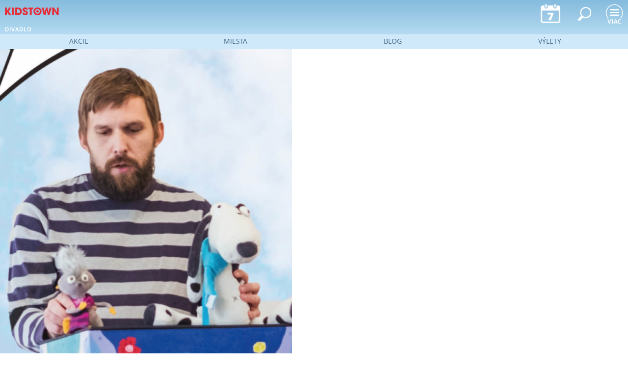

--- FILE ---
content_type: text/html; charset=utf-8
request_url: https://kidstownm.citylife.sk/divadlo/ministerstvo-napadov
body_size: 7278
content:
<!DOCTYPE html>
<!--[if IEMobile 7]><html class="iem7"  lang="sk" dir="ltr" xmlns="http://www.w3.org/1999/xhtml" xmlns:og="http://ogp.me/ns#" xmlns:fb="http://www.facebook.com/2008/fbml"><![endif]-->
<!--[if lte IE 6]><html class="lt-ie9 lt-ie8 lt-ie7"  lang="sk" dir="ltr" xmlns="http://www.w3.org/1999/xhtml" xmlns:og="http://ogp.me/ns#" xmlns:fb="http://www.facebook.com/2008/fbml"><![endif]-->
<!--[if (IE 7)&(!IEMobile)]><html class="lt-ie9 lt-ie8"  lang="sk" dir="ltr" xmlns="http://www.w3.org/1999/xhtml" xmlns:og="http://ogp.me/ns#" xmlns:fb="http://www.facebook.com/2008/fbml"><![endif]-->
<!--[if IE 8]><html class="lt-ie9"  lang="sk" dir="ltr" xmlns="http://www.w3.org/1999/xhtml" xmlns:og="http://ogp.me/ns#" xmlns:fb="http://www.facebook.com/2008/fbml"><![endif]-->
<!--[if (gte IE 9)|(gt IEMobile 7)]><!--><html  lang="sk" dir="ltr" xmlns="http://www.w3.org/1999/xhtml" xmlns:og="http://ogp.me/ns#" xmlns:fb="http://www.facebook.com/2008/fbml"><!--<![endif]-->
<head>
  <meta charset="utf-8" />
<meta name="description" content="Vydajte sa expedíciu do Psolandu a nájdite zariadenie na výrobu elixíra života." />
<meta name="generator" content="Drupal 7 (http://drupal.org)" />
<link rel="canonical" href="https://kidstown.citylife.sk/divadlo/ministerstvo-napadov" />
<link rel="shortlink" href="https://kidstownm.citylife.sk/node/71277" />

		<link rel="apple-touch-icon" sizes="57x57" href="/sites/all/themes/kidstown/apple-icon-57x57.png">
		<link rel="apple-touch-icon" sizes="60x60" href="/sites/all/themes/kidstown/apple-icon-60x60.png">
		<link rel="apple-touch-icon" sizes="72x72" href="/sites/all/themes/kidstown/apple-icon-72x72.png">
		<link rel="apple-touch-icon" sizes="76x76" href="/sites/all/themes/kidstown/apple-icon-76x76.png">
		<link rel="apple-touch-icon" sizes="114x114" href="/sites/all/themes/kidstown/apple-icon-114x114.png">
		<link rel="apple-touch-icon" sizes="120x120" href="/sites/all/themes/kidstown/apple-icon-120x120.png">
		<link rel="apple-touch-icon" sizes="144x144" href="/sites/all/themes/kidstown/apple-icon-144x144.png">
		<link rel="apple-touch-icon" sizes="152x152" href="/sites/all/themes/kidstown/apple-icon-152x152.png">
		<link rel="apple-touch-icon" sizes="180x180" href="/sites/all/themes/kidstown/apple-icon-180x180.png">
		<link rel="icon" type="image/png" sizes="192x192"  href="/sites/all/themes/kidstown/android-icon-192x192.png">
		<link rel="icon" type="image/png" sizes="32x32" href="/sites/all/themes/kidstown/favicon-32x32.png">
		<link rel="icon" type="image/png" sizes="96x96" href="/sites/all/themes/kidstown/favicon-96x96.png">
		<link rel="icon" type="image/png" sizes="16x16" href="/sites/all/themes/kidstown/favicon-16x16.png">
		<link rel="manifest" href="/sites/all/themes/kidstown/manifest.json">
		<meta name="msapplication-TileColor" content="#ffffff">
		<meta name="msapplication-TileImage" content="/sites/all/themes/kidstown/ms-icon-144x144.png">
		<meta name="theme-color" content="#ffffff">
		  <title>Ministerstvo nápadov | KIDSTOWN</title>

      <meta name="MobileOptimized" content="width">
    <meta name="HandheldFriendly" content="true">
    <meta name="viewport" content="width=device-width, initial-scale=1" />
    <meta property="fb:admins" content="1065214629" />
<meta property="fb:app_id" content="177781959044010" />
<meta property="og:title" content="Ministerstvo nápadov | KIDSTOWN.SK" />
<meta property="og:url" content="https://kidstown.citylife.sk/divadlo/ministerstvo-napadov" />
<meta property="og:description" content="Vydajte sa expedíciu do Psolandu a nájdite zariadenie na výrobu elixíra života.&nbsp;" />
<meta property="og:type" content="website" />
<meta property="og:site_name" content="KIDSTOWN.SK" />
<meta property="og:image" content="https://kidstown.citylife.sksites/default/files//akcia/plagat/KIDSTOWN/202007/snimka_obrazovky_2020-07-03_o_13.35.14.png" />
    <meta http-equiv="cleartype" content="on">

  <link type="text/css" rel="stylesheet" href="https://kidstownm.citylife.sk/sites/default/files/css/css_lQaZfjVpwP_oGNqdtWCSpJT1EMqXdMiU84ekLLxQnc4.css" media="all" />
<link type="text/css" rel="stylesheet" href="https://kidstownm.citylife.sk/sites/default/files/css/css__LeQxW73LSYscb1O__H6f-j_jdAzhZBaesGL19KEB6U.css" media="all" />
<link type="text/css" rel="stylesheet" href="https://kidstownm.citylife.sk/sites/default/files/css/css_-8dA-iikHfMDgkxeNxoJJxopjEWAq1XpSOV0xLQTw6g.css" media="all" />
<link type="text/css" rel="stylesheet" href="https://kidstownm.citylife.sk/sites/default/files/css/css_GLEjS6eqGCx-4nnWSrRZFQWSYQWIbH__IdDZssFm8iQ.css" media="all" />
<link type="text/css" rel="stylesheet" href="https://kidstownm.citylife.sk/sites/default/files/css/css_vxQejQ0vL0NqKr-Elwhf3n8ieP9kFUbJ-1OKTXWx8Eo.css" media="all" />

  <script src="//code.jquery.com/jquery-1.10.2.min.js"></script>
<script>window.jQuery || document.write("<script src='/sites/all/modules/jquery_update/replace/jquery/1.10/jquery.min.js'>\x3C/script>")</script>
<script src="https://kidstownm.citylife.sk/sites/default/files/js/js_Hfha9RCTNm8mqMDLXriIsKGMaghzs4ZaqJPLj2esi7s.js"></script>
<script src="//code.jquery.com/ui/1.10.2/jquery-ui.min.js"></script>
<script>window.jQuery.ui || document.write("<script src='/sites/all/modules/jquery_update/replace/ui/ui/minified/jquery-ui.min.js'>\x3C/script>")</script>
<script src="https://kidstownm.citylife.sk/sites/default/files/js/js_onbE0n0cQY6KTDQtHO_E27UBymFC-RuqypZZ6Zxez-o.js"></script>
<script src="https://kidstownm.citylife.sk/sites/default/files/js/js_2OW9smDzq6Hssd0FDvQ664w9ArSoSOINoM7rtv681-0.js"></script>
<script src="https://kidstownm.citylife.sk/sites/default/files/js/js_shVTIinqIDPxv18eNZclkUPVaRVyEV64Bvi9n9Jr9KU.js"></script>
<script src="https://kidstownm.citylife.sk/sites/default/files/js/js_AdO2LPpKq5EbsQcs9FCdDo59hhtbF34KyQLG5pMhfBY.js"></script>
<script>jQuery.extend(Drupal.settings, {"basePath":"\/","pathPrefix":"","setHasJsCookie":0,"ajaxPageState":{"theme":"kidstown_mobile","theme_token":"rtcU2fncxxjq4IZGg3eE9wLxuWhCnZ32Aw8ernghoqQ","js":{"\/\/code.jquery.com\/jquery-1.10.2.min.js":1,"0":1,"misc\/jquery-extend-3.4.0.js":1,"misc\/jquery-html-prefilter-3.5.0-backport.js":1,"misc\/jquery.once.js":1,"misc\/drupal.js":1,"\/\/code.jquery.com\/ui\/1.10.2\/jquery-ui.min.js":1,"1":1,"misc\/form-single-submit.js":1,"sites\/all\/modules\/back_to_top\/js\/back_to_top.js":1,"public:\/\/languages\/sk_SlH3g2ZL3f5RsOmmQJC8rga6pXMMlRf05WZXOaFbuKo.js":1,"sites\/all\/libraries\/colorbox\/jquery.colorbox-min.js":1,"sites\/all\/modules\/colorbox\/js\/colorbox.js":1,"sites\/all\/modules\/colorbox\/styles\/default\/colorbox_style.js":1,"sites\/all\/modules\/colorbox\/js\/colorbox_load.js":1,"sites\/all\/modules\/colorbox\/js\/colorbox_inline.js":1,"sites\/all\/themes\/kidstown_mobile\/js\/jquery.infinitescroll.min.js":1,"sites\/all\/themes\/kidstown_mobile\/js\/imagesloaded.pkgd.min.js":1,"sites\/all\/themes\/kidstown_mobile\/js\/kidstown_mobile.js":1,"sites\/all\/themes\/kidstown_mobile\/js\/googletag.js":1,"sites\/all\/themes\/kidstown_mobile\/js\/googletag_define.js":1,"sites\/all\/themes\/kidstown_mobile\/..\/citylife2\/js\/autocomplete_submit.js":1},"css":{"modules\/system\/system.base.css":1,"modules\/system\/system.menus.css":1,"modules\/system\/system.messages.css":1,"modules\/system\/system.theme.css":1,"misc\/ui\/jquery.ui.core.css":1,"misc\/ui\/jquery.ui.theme.css":1,"sites\/all\/modules\/simplenews\/simplenews.css":1,"sites\/all\/modules\/calendar\/css\/calendar_multiday.css":1,"modules\/comment\/comment.css":1,"modules\/field\/theme\/field.css":1,"modules\/node\/node.css":1,"modules\/search\/search.css":1,"modules\/user\/user.css":1,"sites\/all\/modules\/video_filter\/video_filter.css":1,"sites\/all\/modules\/views\/css\/views.css":1,"sites\/all\/modules\/back_to_top\/css\/back_to_top.css":1,"sites\/all\/modules\/citylife\/citylife_eventscan\/cleventscan.css":1,"sites\/all\/modules\/colorbox\/styles\/default\/colorbox_style.css":1,"sites\/all\/modules\/ctools\/css\/ctools.css":1,"public:\/\/css\/menu_icons.css":1,"sites\/all\/modules\/masonry_views\/css\/masonry_views.css":1,"sites\/all\/modules\/citylife\/citylife_search\/css\/clsearch.css":1,"sites\/all\/themes\/kidstown_mobile\/system.menus.css":1,"sites\/all\/themes\/kidstown_mobile\/system.messages.css":1,"sites\/all\/themes\/kidstown_mobile\/system.theme.css":1,"sites\/all\/themes\/kidstown_mobile\/css\/styles.css":1,"sites\/all\/themes\/kidstown_mobile\/css\/kidstown_mobile.css":1}},"colorbox":{"opacity":"0.85","current":"{current} of {total}","previous":"\u00ab Predch\u00e1dzaj\u00face","next":"Next \u00bb","close":"Zatvori\u0165","maxWidth":"98%","maxHeight":"98%","fixed":true,"mobiledetect":true,"mobiledevicewidth":"480px"},"masonry":{".view-odporucame.view-display-id-block_1 \u003E .view-content":{"item_selector":".masonry-item","column_width":0,"column_width_units":"px","gutter_width":0,"resizable":true,"animated":false,"animation_duration":500,"fit_width":false,"rtl":false,"images_first":true}},"back_to_top":{"back_to_top_button_trigger":"200","back_to_top_button_text":"Back to top","#attached":{"library":[["system","ui"]]}},"urlIsAjaxTrusted":{"\/clsearch":true}});</script>
      <!--[if lt IE 9]>
    <script src="/sites/all/themes/zen/js/html5-respond.js"></script>
    <![endif]-->
  
</head>
<body class="html not-front not-logged-in no-sidebars page-node page-node- page-node-71277 node-type-cl-event noperex domain-kidstown-mobil-citylife-sk section-divadlo" >

<!-- <div id="fb-root"></div>
<script>(function(d, s, id) {
  var js, fjs = d.getElementsByTagName(s)[0];
  if (d.getElementById(id)) return;
  js = d.createElement(s); js.id = id;
  js.src = "//connect.facebook.net/en_US/sdk.js#xfbml=1&version=v2.5&appId=177781959044010";
  fjs.parentNode.insertBefore(js, fjs);
}(document, 'script', 'facebook-jssdk'));</script>
-->
<!-- facebook share button
	https://developers.facebook.com/docs/plugins/share-button
-->
<div id="fb-root"></div>
<script>(function(d, s, id) {
	  var js, fjs = d.getElementsByTagName(s)[0];
	  if (d.getElementById(id)) return;
	  js = d.createElement(s); js.id = id;
	  js.src = "//connect.facebook.net/sk_SK/sdk.js#xfbml=1&version=v2.6";
	  fjs.parentNode.insertBefore(js, fjs);
	}(document, 'script', 'facebook-jssdk'));</script>
      <p id="skip-link">
      <a href="#main-menu" class="element-invisible element-focusable">Jump to navigation</a>
    </p>
    
      
<div id="page">

  <header class="header" id="header" role="banner">

  	
          <a href="/" title="Domov" rel="home" class="header__logo" id="logo"><img src="https://kidstownm.citylife.sk/sites/all/themes/kidstown/logo.png" alt="Domov" class="header__logo-image" /></a>
    
    
    
      <div class="header__region region region-header">
    <div id="block-block-14" class="block block-block first last odd">

      
  <span id="kalendar_icon"><a href="/kalendar"><img src="/sites/all/themes/citylife_mobile/ikonky/kalendar_header.png"></a></span>
<span><img src="/sites/all/themes/citylife_mobile/ikonky/search-button.png" id="search_toggle"></span>
<span  id="hamburger_toggle"><img src="/sites/all/themes/citylife_mobile/ikonky/viac.png"></span>
</div>
  </div>

  </header>

  <div id="main">

    <div id="navigation_menus">   <div class="region region-navigation-menus">
    <div id="block-menu-menu-kt-dolne-menu-akcie" class="block block-menu first odd" role="navigation">

      
  <ul class="menu"><li class="menu__item is-leaf first leaf"><a href="/kalendar" class="menu__link menu_icon menu-3357">Kalendár</a></li>
<li class="menu__item is-leaf leaf"><a href="/filmy" class="menu__link menu_icon menu-3359">Filmy</a></li>
<li class="menu__item is-leaf leaf"><a href="/divadla/vsetky" class="menu__link menu_icon menu-3360">Divadlá</a></li>
<li class="menu__item is-leaf leaf"><a href="/vystavy/vsetky" class="menu__link menu_icon menu-3361">Výstavy</a></li>
<li class="menu__item is-leaf leaf"><a href="/expozicie" class="menu__link menu_icon menu-3362">Expozície</a></li>
<li class="menu__item is-leaf leaf"><a href="/koncerty/vsetky" class="menu__link menu_icon menu-3541">Koncerty</a></li>
<li class="menu__item is-leaf leaf"><a href="/tvorive-dielne/vsetky" class="menu__link menu_icon menu-3540">Tvorivé dielne</a></li>
<li class="menu__item is-leaf leaf"><a href="/akcie/festival/vsetky" class="menu__link menu_icon menu-3724">Festivaly</a></li>
<li class="menu__item is-leaf leaf"><a href="/akcie/detsky-tabor/vsetky" class="menu__link menu_icon menu-3726">Tábory</a></li>
<li class="menu__item is-leaf last leaf"><a href="/ine-akcie/vsetky" class="menu__link menu_icon menu-3363">Iné akcie</a></li>
</ul>
</div>
<div id="block-menu-menu-kt-dolne-menu-blog" class="block block-menu even" role="navigation">

      
  <ul class="menu"><li class="menu__item is-leaf first leaf"><a href="/blog/kam-s-detmi" class="menu__link menu_icon menu-3366">Kam s deťmi</a></li>
<li class="menu__item is-leaf leaf"><a href="/blog/tvorime-s-detmi" class="menu__link menu_icon menu-3368">Tvoríme s deťmi</a></li>
<li class="menu__item is-leaf last leaf"><a href="/blog/uzitocne" class="menu__link menu_icon menu-3367">Užitočné</a></li>
</ul>
</div>
<div id="block-menu-menu-kt-dolne-menu-miesta" class="block block-menu odd" role="navigation">

      
  <ul class="menu"><li class="menu__item is-expanded first expanded"><a href="/miesta/aktivity-sport" class="menu__link group">Aktivity a šport</a><ul class="menu"><li class="menu__item is-leaf first leaf"><a href="/miesta/detske-centra" class="menu__link menu_icon menu-3383">Detské centrá</a></li>
<li class="menu__item is-leaf leaf"><a href="/miesta/ihriska-parky" class="menu__link menu_icon menu-3384">Ihriská a parky</a></li>
<li class="menu__item is-leaf leaf"><a href="/miesta/plavarne-wellness" class="menu__link menu_icon menu-3385">Plavárne a wellness</a></li>
<li class="menu__item is-leaf last leaf"><a href="/miesta/kupaliska-a-jazera" class="menu__link">Kúpaliská a jazerá</a></li>
</ul></li>
<li class="menu__item is-expanded expanded"><a href="/miesta/kultura" class="menu__link group">Umenie  a kultúra</a><ul class="menu"><li class="menu__item is-leaf first leaf"><a href="/miesta/divadla" class="menu__link menu_icon menu-3387">Divadlá</a></li>
<li class="menu__item is-leaf leaf"><a href="/miesta/muzea" class="menu__link menu_icon menu-3388">Múzeá</a></li>
<li class="menu__item is-leaf leaf"><a href="/miesta/kniznice" class="menu__link menu_icon menu-3389">Knižnice</a></li>
<li class="menu__item is-leaf leaf"><a href="/miesta/galerie" class="menu__link menu_icon menu-3390">Galérie</a></li>
<li class="menu__item is-leaf leaf"><a href="/miesta/kina" class="menu__link menu_icon menu-3441">Kiná</a></li>
<li class="menu__item is-leaf last leaf"><a href="/miesta/kulturne-domy" class="menu__link c2 menu_icon menu-3536">Kultúrne domy</a></li>
</ul></li>
<li class="menu__item is-expanded expanded"><a href="/miesta/jedlo" class="menu__link group">Jedlo a Pitie</a><ul class="menu"><li class="menu__item is-leaf first leaf"><a href="/miesta/restauracie" class="menu__link c2 menu_icon menu-3391">Reštaurácie</a></li>
<li class="menu__item is-leaf leaf"><a href="/miesta/kaviarne" class="menu__link c2 menu_icon menu-3392">Kaviarne</a></li>
<li class="menu__item is-leaf last leaf"><a href="/miesta/cukrarne" class="menu__link c2 menu_icon menu-3393">Cukrárne</a></li>
</ul></li>
<li class="menu__item is-expanded last expanded"><a href="/miesta/kidstown/ostatne" class="menu__link group">Iné miesta</a><ul class="menu"><li class="menu__item is-leaf first leaf"><a href="/miesta/zvierata-farmy" class="menu__link menu_icon menu-3386 c2">Zvieratá a farmy</a></li>
<li class="menu__item is-leaf leaf"><a href="/miesta/vyhliadky" class="menu__link menu_icon menu-3444 c2">Vyhliadky</a></li>
<li class="menu__item is-leaf leaf"><a href="/miesta/hrady-zamky" class="menu__link menu_icon menu-3445 c2">Hrady a zámky</a></li>
<li class="menu__item is-leaf leaf"><a href="/miesta/detske-oslavy" class="menu__link c2 menu_icon menu-3394">Detské oslavy</a></li>
<li class="menu__item is-leaf last leaf"><a href="/miesta/nakupne-centra" class="menu__link c2 menu_icon menu-3395">Nákupné centrá</a></li>
</ul></li>
</ul>
</div>
<div id="block-menu-menu-kt-dolne-menu-vylety" class="block block-menu even" role="navigation">

        <h2 class="block__title block-title">Výlety</h2>
    
  <ul class="menu"><li class="menu__item is-leaf first leaf"><a href="/vylety/bratislava" class="menu__link menu_icon menu-3398">V Bratislave</a></li>
<li class="menu__item is-leaf leaf"><a href="/vylety/do50km" class="menu__link menu_icon menu-3399">Do 50 km</a></li>
<li class="menu__item is-leaf leaf"><a href="/vylety/nad50km" class="menu__link menu_icon menu-3400">Nad 50 km</a></li>
<li class="menu__item is-leaf leaf"><a href="/vylety/sk" class="menu__link menu_icon menu-3446">Slovensko</a></li>
<li class="menu__item is-leaf leaf"><a href="/vylety/at" class="menu__link menu_icon menu-3447">Rakúsko</a></li>
<li class="menu__item is-leaf leaf"><a href="/vylety/cz" class="menu__link menu_icon menu-3448">Česko</a></li>
<li class="menu__item is-leaf last leaf"><a href="/vylety/hu" class="menu__link menu_icon menu-3449">Maďarsko</a></li>
</ul>
</div>
<div id="block-menu-menu-kt-mobile-hamburger-menu" class="block block-menu last odd" role="navigation">

        <h2 class="block__title block-title">KT mobile: Hamburger menu</h2>
    
  <ul class="menu"><li class="menu__item is-leaf first leaf"><a href="/dnes" class="menu__link menu_icon menu-3524">Akcie dnes</a></li>
<li class="menu__item is-leaf leaf"><a href="/zajtra" class="menu__link menu_icon menu-3525">Akcie zajtra</a></li>
<li class="menu__item is-leaf leaf"><a href="https://www.facebook.com/kidstown.sk" class="menu__link menu_icon menu-3520">Facebook</a></li>
<li class="menu__item is-leaf leaf"><a href="http://www.citylife.sk" class="menu__link menu_icon menu-3526">Citylife.sk</a></li>
<li class="menu__item is-leaf leaf"><a href="/kontakt" class="menu__link menu_icon menu-3521">Kontakt</a></li>
<li class="menu__item is-leaf last leaf"><a href="http://kidstown.citylife.sk/?desktop=true" class="menu__link menu_icon menu-3522">Plná verzia</a></li>
</ul>
</div>
  </div>
</div>    

    <div id="content" class="column" role="main">
            <a id="main-content"></a>
                                
                  
      





<article class="node-71277 node node-cl-event view-mode-full clearfix">

  
  <div class="field field-name-field-tag-akcia field-type-taxonomy-term-reference field-label-hidden"><div class="field-items"><div class="field-item even">divadlo</div></div></div><div class="field field-name-field-obrazok field-type-image field-label-hidden"><div class="field-items"><div class="field-item even"><a href="https://kidstownm.citylife.sk/sites/default/files/akcia/plagat/KIDSTOWN/202007/snimka_obrazovky_2020-07-03_o_13.35.14.png"><img src="https://kidstownm.citylife.sk/sites/default/files/styles/plagat_a4/public/akcia/plagat/KIDSTOWN/202007/snimka_obrazovky_2020-07-03_o_13.35.14.png?itok=AG0l-PK6" width="595" height="842" alt="" /></a></div></div></div><div class="field field-name-body field-type-text-with-summary field-label-hidden"><div class="field-items"><div class="field-item even"><div class="node_title">Ministerstvo nápadov</div><p>Vydajte sa expedíciu do Psolandu a nájdite zariadenie na výrobu elixíra života.</p><p> </p><p></div></div></div>
  
  
</article>
<div id="block-views-7d5aced6cbf98762cb98616949866cbd" class="block block-views even">

      
  <div class="view view-cl-event view-id-cl_event view-display-id-block_akcia_v_minulosti view-dom-id-3e4240f211103b31395435214f5827db">
        
  
  
      <div class="view-empty">
      <div class="minulost">Táto akcia sa konala v minulosti</div>    </div>
  
  
  
  
  
  
</div>
</div>
<div id="block-views-social-links-block" class="block block-views odd">

      
  <div class="view view-social-links view-id-social_links view-display-id-block view-dom-id-b3b3b8ce6d0aa1256cbe586567e66966">
        
  
  
      <div class="view-content">
        <div class="views-row views-row-1 views-row-odd views-row-first views-row-last">
      
  <div class="views-field views-field-path social_buttons">        <span class="field-content"><div class="fb-share-button" data-href="https://kidstownm.citylife.sk/divadlo/ministerstvo-napadov" data-layout="button_count"></div>
<div class="tweet"><a href="https://twitter.com/share" class="twitter-share-button" data-url="https://kidstownm.citylife.sk/divadlo/ministerstvo-napadov">Tweet</a></div></span>  </div>  </div>
    </div>
  
  
  
  
  
  
</div>
</div>
<div id="block-views-cl-event-block-node-content" class="block block-views even">

      
  <p><p><div class="view view-cl-event view-id-cl_event view-display-id-block_node_content view-dom-id-8dd3fddf51fcff7c8c62a25cbb6185e5">
        
  
  
      <div class="view-content">
        <div class="views-row views-row-1">
      
  <div class="views-field views-field-body">        <div class="field-content"></p><p><!--break-->Chcete vedieť, ako to dopadne, keď si chce starosta Psolandu pomocou elixíru života podmaniť planétu zem? Zabrániť mu v tom majú výnimočný psík menom Limonáda a jeho kamoš Rudy. Od Ministerstva nápadov dostanú neľahkú úlohu: Zničiť elixír nesmrteľnosti! Ale ako? Keď sa Vám do životného osudu zapletie lietajúci hriankovač, kľúče v kvetinkovom záchode....?!</p><p>Šiši-bláznivé predstavenie, v ktorom nechýba napätie, absurdné situácie a humor.</p><p>Účinkuje Divadielko Maťo.</p><p>Pre deti od 5 rokov</p></div>  </div>  </div>

   

    </div>
  
  
  
  
  
  
</div>
</div>
<div id="block-views-odporucame-block-1" class="block block-views odd">

        <h2 class="block__title block-title">Odporúčame</h2>
    
  <div class="view view-odporucame view-id-odporucame view-display-id-block_1 view-dom-id-89f4c4de37cbdb536eb0b493fba7dd05">
        
  
  
      <div class="view-content">
      
  <div class="masonry-item views-row views-row-1 views-row-odd views-row-first">
      
<div class="node-teaser clearfix">
	<div class="pereximg">
				<div class="field field-name-field-obrazok field-type-image field-label-hidden"><div class="field-items"><div class="field-item even"><a href="/ina-akcia/larp-michalska-veza-oziva"><img src="https://kidstownm.citylife.sk/sites/default/files/styles/mobile_perex/public/akcia/plagat/CITYLIFE/202512/larp_foto_dominikabolgacova_33_4.jpg?itok=tM7kwzAG" width="150" height="150" alt="" /></a></div></div></div>	</div>
	<h3 class="title"><a href="/ina-akcia/larp-michalska-veza-oziva">LARP: Michalská veža ožíva!</a></h3>
	<div class="datumcas">
		
		19.2.2026 - 19.2.2026 / Michalská veža		</div>
	<div class="perex_icons">
		

										<span class="odporucame"><img src="/sites/all/themes/kidstown_mobile/images/tip.png"/></span>
					
	</div>
</div>
  </div>
  <div class="masonry-item views-row views-row-2 views-row-even">
      
<div class="node-teaser clearfix">
	<div class="pereximg">
				<div class="field field-name-field-obrazok field-type-image field-label-hidden"><div class="field-items"><div class="field-item even"><a href="/vystava/cas-hier-detstvo-hracky-hry"><img src="https://kidstownm.citylife.sk/sites/default/files/styles/mobile_perex/public/akcia/plagat/CITYLIFE/202506/vystava-hracky-fb-cover.png?itok=waIpANG7" width="150" height="150" alt="" /></a></div></div></div>	</div>
	<h3 class="title"><a href="/vystava/cas-hier-detstvo-hracky-hry">Čas hier. Detstvo, hračky, hry</a></h3>
	<div class="datumcas">
		
		6.6.2025 - 28.2.2026 / Malokarpatské múzeum v Pezinku		</div>
	<div class="perex_icons">
		

										<span class="odporucame"><img src="/sites/all/themes/kidstown_mobile/images/tip.png"/></span>
					
	</div>
</div>
  </div>
  <div class="masonry-item views-row views-row-3 views-row-odd">
      
<div class="node-teaser clearfix">
	<div class="pereximg">
				<div class="field field-name-field-pereximg field-type-image field-label-hidden"><div class="field-items"><div class="field-item even"><a href="/miesto/biofarma-priroda"><img src="https://kidstownm.citylife.sk/sites/default/files/styles/mobile_perex/public/miesto/perex/KIDSTOWN/201702/14657264_10153866438112256_1916463954803308304_n.jpg?itok=YitCRtbV" width="150" height="150" alt="" /></a></div></div></div>	</div>
	<h3 class="title"><a href="/miesto/biofarma-priroda">Biofarma Príroda</a></h3>
	<div class="datumcas">
		</div>
	<div class="perex_icons">
		

									
	</div>
</div>
  </div>
  <div class="masonry-item views-row views-row-4 views-row-even views-row-last">
      
<div class="node-teaser clearfix">
	<div class="pereximg">
					<span class="domaingw"><a href="https://mobil.citylife.sk/miesto/miestna-kniznica-petrzalka">CITYLIFE</a></span>
				<div class="field field-name-field-pereximg field-type-image field-label-hidden"><div class="field-items"><div class="field-item even"><a href="https://mobil.citylife.sk/miesto/miestna-kniznica-petrzalka"><img src="https://kidstownm.citylife.sk/sites/default/files/styles/mobile_perex/public/miesto/perex/CITYLIFE/201701/15418371_340813479635704_5415135281626675643_o.jpg?itok=DLYnFxOM" width="150" height="150" alt="" /></a></div></div></div>	</div>
	<h3 class="title"><a href="https://mobil.citylife.sk/miesto/miestna-kniznica-petrzalka">Miestna knižnica Petržalka</a></h3>
	<div class="datumcas">
		</div>
	<div class="perex_icons">
		

									
	</div>
</div>
  </div>
    </div>
  
  
  
  
  
  
</div>
</div>
<div id="block-simplenews-263" class="block block-simplenews last even">

        <h2 class="block__title block-title">Novinky Kam s deťmi v Bratislave</h2>
    
    
      <p><a href="/newsletter/subscriptions">Prihlásenie k odberu</a></p>
  
  
  
  
</div>
      
          </div>

    <div id="navigation">

      
        <div class="region region-navigation">
    <div id="block-search-form" class="block block-search first odd" role="search">

      
  <form action="/clsearch" method="post" id="search-block-form" accept-charset="UTF-8"><div><div class="container-inline">
      <h2 class="element-invisible">Vyhľadávanie</h2>
    <div class="form-item form-type-textfield form-item-search-block-form">
  <label class="element-invisible" for="edit-search-block-form--2">Hľadať </label>
 <input title="Zadajte slová, ktoré chcete vyhľadať." type="text" id="edit-search-block-form--2" name="search_block_form" value="" size="15" maxlength="128" class="form-text" />
</div>
<div class="element-invisible form-actions form-wrapper" id="edit-actions"><input type="submit" id="edit-submit" name="op" value="Hľadať" class="form-submit" /></div><input type="hidden" name="form_build_id" value="form-mL6bXC7_4vjh8030APnmW95jAOreGNs-9883u0dlkns" />
<input type="hidden" name="form_id" value="search_block_form" />
</div>
</div></form>
</div>
<div id="block-block-25" class="block block-block last even">

      
  <p>
  <span id="akcie_toggle">akcie</span>
  <span id="miesta_toggle">miesta</span> 
  <span id="blog_toggle">blog</span> 
  <span id="vylety_toggle">výlety</span>
</p>
</div>
  </div>

    </div>

    
    
  </div>

    <footer id="footer" class="region region-footer">
    <div id="block-block-16" class="block block-block first last odd">

      
  <script type="text/javascript">

  var _gaq = _gaq || [];
  _gaq.push(['_setAccount', 'UA-12879671-1']);
  _gaq.push(['_setDomainName', 'citylife.sk']);
  _gaq.push(['_trackPageview']);

  (function() {
    var ga = document.createElement('script'); ga.type = 'text/javascript'; ga.async = true;
    ga.src = ('https:' == document.location.protocol ? 'https://ssl' : 'http://www') + '.google-analytics.com/ga.js';
    var s = document.getElementsByTagName('script')[0]; s.parentNode.insertBefore(ga, s);
  })();

</script>

</div>
  </footer>

</div>


	  
</body>
</html>


--- FILE ---
content_type: text/css
request_url: https://kidstownm.citylife.sk/sites/default/files/css/css_GLEjS6eqGCx-4nnWSrRZFQWSYQWIbH__IdDZssFm8iQ.css
body_size: 1871
content:
.page-eventscan-import table{width:100%;font-weight:normal;}.page-eventscan-import table caption{text-align:left;padding:2px;}.page-eventscan-import table td{vertical-align:top;padding:4px;}.page-eventscan-config .thead span,.page-eventscan-config,.trow span{padding:5px}.page-eventscan-config #content-area{}
.ctools-locked{color:red;border:1px solid red;padding:1em;}.ctools-owns-lock{background:#FFFFDD none repeat scroll 0 0;border:1px solid #F0C020;padding:1em;}a.ctools-ajaxing,input.ctools-ajaxing,button.ctools-ajaxing,select.ctools-ajaxing{padding-right:18px !important;background:url(/sites/all/modules/ctools/images/status-active.gif) right center no-repeat;}div.ctools-ajaxing{float:left;width:18px;background:url(/sites/all/modules/ctools/images/status-active.gif) center center no-repeat;}
a.menu-792,ul.links li.menu-792 a{background-image:url(/sites/default/files/styles/hamburger_icon/public/sites/all/themes/citylife_mobile/ikonky/kina.png);padding-left:36px;background-repeat:no-repeat;background-position:left;height:30px;}a.menu-793,ul.links li.menu-793 a{background-image:url(/sites/default/files/styles/hamburger_icon/public/sites/all/themes/citylife_mobile/ikonky/divadla.png);padding-left:42px;background-repeat:no-repeat;background-position:left;height:30px;}a.menu-794,ul.links li.menu-794 a{background-image:url(/sites/default/files/styles/hamburger_icon/public/sites/all/themes/citylife_mobile/ikonky/vystavy.png);padding-left:36px;background-repeat:no-repeat;background-position:left;height:30px;}a.menu-795,ul.links li.menu-795 a{background-image:url(/sites/default/files/styles/hamburger_icon/public/sites/all/themes/citylife_mobile/ikonky/kluby.png);padding-left:31px;background-repeat:no-repeat;background-position:left;height:30px;}a.menu-796,ul.links li.menu-796 a{background-image:url(/sites/default/files/styles/hamburger_icon/public/sites/all/themes/citylife_mobile/ikonky/koncertne-saly.png);padding-left:15px;background-repeat:no-repeat;background-position:left;height:30px;}a.menu-797,ul.links li.menu-797 a{background-image:url(/sites/default/files/styles/hamburger_icon/public/sites/all/themes/citylife_mobile/ikonky/kult-domy.png);padding-left:29px;background-repeat:no-repeat;background-position:left;height:30px;}a.menu-798,ul.links li.menu-798 a{background-image:url(/sites/default/files/styles/hamburger_icon/public/sites/all/themes/citylife_mobile/ikonky/muzea.png);padding-left:30px;background-repeat:no-repeat;background-position:left;height:30px;}a.menu-799,ul.links li.menu-799 a{background-image:url(/sites/default/files/styles/hamburger_icon/public/sites/all/themes/citylife_mobile/ikonky/spolky.png);padding-left:25px;background-repeat:no-repeat;background-position:left;height:30px;}a.menu-800,ul.links li.menu-800 a{background-image:url(/sites/default/files/styles/hamburger_icon/public/sites/all/themes/citylife_mobile/ikonky/zahranicne.png);padding-left:30px;background-repeat:no-repeat;background-position:left;height:30px;}a.menu-801,ul.links li.menu-801 a{background-image:url(/sites/default/files/styles/hamburger_icon/public/sites/all/themes/citylife_mobile/ikonky/kniznica.png);padding-left:46px;background-repeat:no-repeat;background-position:left;height:30px;}a.menu-802,ul.links li.menu-802 a{background-image:url(/sites/default/files/styles/hamburger_icon/public/sites/all/themes/citylife_mobile/ikonky/ine.png);padding-left:30px;background-repeat:no-repeat;background-position:left;height:30px;}a.menu-803,ul.links li.menu-803 a{background-image:url(/sites/default/files/styles/hamburger_icon/public/sites/all/themes/citylife_mobile/ikonky/kupaliska.png);padding-left:37px;background-repeat:no-repeat;background-position:left;height:30px;}a.menu-857,ul.links li.menu-857 a{background-image:url(/sites/default/files/styles/hamburger_icon/public/sites/all/themes/citylife_mobile/ikonky/filmy.png);padding-left:26px;background-repeat:no-repeat;background-position:left;height:30px;}a.menu-858,ul.links li.menu-858 a{background-image:url(/sites/default/files/styles/hamburger_icon/public/sites/all/themes/citylife_mobile/ikonky/divadla.png);padding-left:42px;background-repeat:no-repeat;background-position:left;height:30px;}a.menu-859,ul.links li.menu-859 a{background-image:url(/sites/default/files/styles/hamburger_icon/public/sites/all/themes/citylife_mobile/ikonky/koncerty.png);padding-left:26px;background-repeat:no-repeat;background-position:left;height:30px;}a.menu-860,ul.links li.menu-860 a{background-image:url(/sites/default/files/styles/hamburger_icon/public/sites/all/themes/citylife_mobile/ikonky/vystavy.png);padding-left:36px;background-repeat:no-repeat;background-position:left;height:30px;}a.menu-861,ul.links li.menu-861 a{background-image:url(/sites/default/files/styles/hamburger_icon/public/sites/all/themes/citylife_mobile/ikonky/ine.png);padding-left:30px;background-repeat:no-repeat;background-position:left;height:30px;}a.menu-862,ul.links li.menu-862 a{background-image:url(/sites/default/files/styles/hamburger_icon/public/sites/all/themes/citylife_mobile/ikonky/party.png);padding-left:30px;background-repeat:no-repeat;background-position:left;height:30px;}a.menu-863,ul.links li.menu-863 a{background-image:url(/sites/default/files/styles/hamburger_icon/public/sites/all/themes/citylife_mobile/ikonky/spolky.png);padding-left:25px;background-repeat:no-repeat;background-position:left;height:30px;}a.menu-864,ul.links li.menu-864 a{background-image:url(/sites/default/files/styles/hamburger_icon/public/sites/all/themes/citylife_mobile/ikonky/koncertne-saly.png);padding-left:15px;background-repeat:no-repeat;background-position:left;height:30px;}a.menu-865,ul.links li.menu-865 a{background-image:url(/sites/default/files/styles/hamburger_icon/public/sites/all/themes/citylife_mobile/ikonky/ine.png);padding-left:30px;background-repeat:no-repeat;background-position:left;height:30px;}a.menu-866,ul.links li.menu-866 a{background-image:url(/sites/default/files/styles/hamburger_icon/public/sites/all/themes/citylife_mobile/ikonky/deti.png);padding-left:23px;background-repeat:no-repeat;background-position:left;height:30px;}a.menu-867,ul.links li.menu-867 a{background-image:url(/sites/default/files/styles/hamburger_icon/public/sites/all/themes/citylife_mobile/ikonky/vylety.png);padding-left:41px;background-repeat:no-repeat;background-position:left;height:30px;}a.menu-868,ul.links li.menu-868 a{background-image:url(/sites/default/files/styles/hamburger_icon/public/sites/all/themes/citylife_mobile/ikonky/letne-fes.png);padding-left:30px;background-repeat:no-repeat;background-position:left;height:30px;}a.menu-2252,ul.links li.menu-2252 a{background-image:url(/sites/default/files/styles/hamburger_icon/public/sites/all/themes/citylife_mobile/ikonky/party.png);padding-left:30px;background-repeat:no-repeat;background-position:left;height:30px;}a.menu-2253,ul.links li.menu-2253 a{background-image:url(/sites/default/files/styles/hamburger_icon/public/sites/all/themes/citylife_mobile/ikonky/koncerty.png);padding-left:26px;background-repeat:no-repeat;background-position:left;height:30px;}a.menu-2276,ul.links li.menu-2276 a{background-image:url(/sites/default/files/styles/hamburger_icon/public/sites/all/themes/citylife_mobile/ikonky/filmy.png);padding-left:26px;background-repeat:no-repeat;background-position:left;height:30px;}a.menu-2287,ul.links li.menu-2287 a{background-image:url(/sites/default/files/styles/hamburger_icon/public/sites/all/themes/citylife_mobile/ikonky/ine.png);padding-left:30px;background-repeat:no-repeat;background-position:left;height:30px;}a.menu-2301,ul.links li.menu-2301 a{background-image:url(/sites/default/files/styles/hamburger_icon/public/sites/all/themes/citylife_mobile/ikonky/divadla.png);padding-left:42px;background-repeat:no-repeat;background-position:left;height:30px;}a.menu-2316,ul.links li.menu-2316 a{background-image:url(/sites/default/files/styles/hamburger_icon/public/sites/all/themes/citylife_mobile/ikonky/vystavy.png);padding-left:36px;background-repeat:no-repeat;background-position:left;height:30px;}a.menu-2328,ul.links li.menu-2328 a{background-image:url(/sites/default/files/styles/hamburger_icon/public/sites/all/themes/citylife_mobile/ikonky/deti.png);padding-left:23px;background-repeat:no-repeat;background-position:left;height:30px;}a.menu-2340,ul.links li.menu-2340 a{background-image:url(/sites/default/files/styles/hamburger_icon/public/sites/all/themes/citylife_mobile/ikonky/vylety.png);padding-left:41px;background-repeat:no-repeat;background-position:left;height:30px;}a.menu-2343,ul.links li.menu-2343 a{background-image:url(/sites/default/files/styles/hamburger_icon/public/sites/all/themes/citylife_mobile/ikonky/spolky.png);padding-left:25px;background-repeat:no-repeat;background-position:left;height:30px;}a.menu-2348,ul.links li.menu-2348 a{background-image:url(/sites/default/files/styles/hamburger_icon/public/sites/all/themes/citylife_mobile/ikonky/miesta.png);padding-left:22px;background-repeat:no-repeat;background-position:left;height:30px;}a.menu-2360,ul.links li.menu-2360 a{background-image:url(/sites/default/files/styles/hamburger_icon/public/sites/all/themes/citylife_mobile/ikonky/fcb.png);padding-left:30px;background-repeat:no-repeat;background-position:left;height:30px;}a.menu-2361,ul.links li.menu-2361 a{background-image:url(/sites/default/files/styles/hamburger_icon/public/sites/all/themes/citylife_mobile/ikonky/ajfon.png);padding-left:18px;background-repeat:no-repeat;background-position:left;height:30px;}a.menu-2362,ul.links li.menu-2362 a{background-image:url(/sites/default/files/styles/hamburger_icon/public/sites/all/themes/citylife_mobile/ikonky/kontakt.png);padding-left:44px;background-repeat:no-repeat;background-position:left;height:30px;}a.menu-2363,ul.links li.menu-2363 a{background-image:url(/sites/default/files/styles/hamburger_icon/public/sites/all/themes/citylife_mobile/ikonky/android.png);padding-left:26px;background-repeat:no-repeat;background-position:left;height:30px;}a.menu-2364,ul.links li.menu-2364 a{background-image:url(/sites/default/files/styles/hamburger_icon/public/sites/all/themes/citylife_mobile/ikonky/plna.png);padding-left:34px;background-repeat:no-repeat;background-position:left;height:30px;}a.menu-2381,ul.links li.menu-2381 a{background-image:url(/sites/default/files/styles/hamburger_icon/public/sites/all/themes/citylife_mobile/ikonky/vystavy.png);padding-left:36px;background-repeat:no-repeat;background-position:left;height:30px;}a.menu-2382,ul.links li.menu-2382 a{background-image:url(/sites/default/files/styles/hamburger_icon/public/sites/all/themes/citylife_mobile/ikonky/vystavy.png);padding-left:36px;background-repeat:no-repeat;background-position:left;height:30px;}a.menu-2383,ul.links li.menu-2383 a{background-image:url(/sites/default/files/styles/hamburger_icon/public/sites/all/themes/citylife_mobile/ikonky/koncerty.png);padding-left:26px;background-repeat:no-repeat;background-position:left;height:30px;}a.menu-2384,ul.links li.menu-2384 a{background-image:url(/sites/default/files/styles/hamburger_icon/public/sites/all/themes/citylife_mobile/ikonky/party.png);padding-left:30px;background-repeat:no-repeat;background-position:left;height:30px;}a.menu-2385,ul.links li.menu-2385 a{background-image:url(/sites/default/files/styles/hamburger_icon/public/sites/all/themes/citylife_mobile/ikonky/spolky.png);padding-left:25px;background-repeat:no-repeat;background-position:left;height:30px;}a.menu-2386,ul.links li.menu-2386 a{background-image:url(/sites/default/files/styles/hamburger_icon/public/sites/all/themes/citylife_mobile/ikonky/koncertne-saly.png);padding-left:15px;background-repeat:no-repeat;background-position:left;height:30px;}a.menu-2387,ul.links li.menu-2387 a{background-image:url(/sites/default/files/styles/hamburger_icon/public/sites/all/themes/citylife_mobile/ikonky/ine.png);padding-left:30px;background-repeat:no-repeat;background-position:left;height:30px;}a.menu-2695,ul.links li.menu-2695 a{background-image:url(/sites/default/files/styles/hamburger_icon/public/sites/all/themes/citylife_mobile/ikonky/plna.png);padding-left:34px;background-repeat:no-repeat;background-position:left;height:30px;}a.menu-2696,ul.links li.menu-2696 a{background-image:url(/sites/default/files/styles/menu_icon/public/sites/all/themes/citylife_mobile/ikonky/ajfon.png);padding-left:26px;background-repeat:no-repeat;background-position:left;height:45px;}a.menu-2697,ul.links li.menu-2697 a{background-image:url(/sites/default/files/styles/menu_icon/public/sites/all/themes/citylife_mobile/ikonky/android.png);padding-left:38px;background-repeat:no-repeat;background-position:left;height:45px;}a.menu-3357,ul.links li.menu-3357 a{background-image:url(/sites/default/files/styles/hamburger_icon/public/sites/all/themes/kidstown_mobile/ikonky/akcie/calendar7.png);padding-left:30px;background-repeat:no-repeat;background-position:left;height:30px;}a.menu-3359,ul.links li.menu-3359 a{background-image:url(/sites/default/files/styles/hamburger_icon/public/sites/all/themes/kidstown_mobile/ikonky/akcie/film.png);padding-left:29px;background-repeat:no-repeat;background-position:left;height:30px;}a.menu-3360,ul.links li.menu-3360 a{background-image:url(/sites/default/files/styles/hamburger_icon/public/sites/all/themes/kidstown_mobile/ikonky/akcie/divadlo.png);padding-left:30px;background-repeat:no-repeat;background-position:left;height:30px;}a.menu-3361,ul.links li.menu-3361 a{background-image:url(/sites/default/files/styles/hamburger_icon/public/sites/all/themes/kidstown_mobile/ikonky/akcie/vystavy.png);padding-left:30px;background-repeat:no-repeat;background-position:left;height:30px;}a.menu-3362,ul.links li.menu-3362 a{background-image:url(/sites/default/files/styles/hamburger_icon/public/sites/all/themes/kidstown_mobile/ikonky/akcie/expozicie.png);padding-left:30px;background-repeat:no-repeat;background-position:left;height:30px;}a.menu-3363,ul.links li.menu-3363 a{background-image:url(/sites/default/files/styles/hamburger_icon/public/sites/all/themes/kidstown_mobile/ikonky/akcie/ine-akcie.png);padding-left:30px;background-repeat:no-repeat;background-position:left;height:30px;}a.menu-3365,ul.links li.menu-3365 a{background-image:url(/sites/default/files/styles/hamburger_icon/public/sites/all/themes/kidstown_mobile/ikonky/blog/view24.png);padding-left:30px;background-repeat:no-repeat;background-position:left;height:30px;}a.menu-3366,ul.links li.menu-3366 a{background-image:url(/sites/default/files/styles/hamburger_icon/public/sites/all/themes/kidstown_mobile/ikonky/blog/family.png);padding-left:30px;background-repeat:no-repeat;background-position:left;height:30px;}a.menu-3367,ul.links li.menu-3367 a{background-image:url(/sites/default/files/styles/menu_icon/public/sites/all/themes/kidstown_mobile/ikonky/blog/shine1.png);padding-left:45px;background-repeat:no-repeat;background-position:left;height:45px;}a.menu-3368,ul.links li.menu-3368 a{background-image:url(/sites/default/files/styles/hamburger_icon/public/sites/all/themes/kidstown_mobile/ikonky/blog/inspiration.png);padding-left:30px;background-repeat:no-repeat;background-position:left;height:30px;}a.menu-3383,ul.links li.menu-3383 a{background-image:url(/sites/default/files/styles/hamburger_icon/public/sites/all/themes/kidstown_mobile/ikonky/miesta/detske-centra.png);padding-left:30px;background-repeat:no-repeat;background-position:left;height:30px;}a.menu-3384,ul.links li.menu-3384 a{background-image:url(/sites/default/files/styles/hamburger_icon/public/sites/all/themes/kidstown_mobile/ikonky/miesta/ihriska.png);padding-left:30px;background-repeat:no-repeat;background-position:left;height:30px;}a.menu-3385,ul.links li.menu-3385 a{background-image:url(/sites/default/files/styles/hamburger_icon/public/sites/all/themes/kidstown_mobile/ikonky/miesta/plavarne.png);padding-left:30px;background-repeat:no-repeat;background-position:left;height:30px;}a.menu-3386,ul.links li.menu-3386 a{background-image:url(/sites/default/files/styles/hamburger_icon/public/sites/all/themes/kidstown_mobile/ikonky/miesta/zvierata.png);padding-left:30px;background-repeat:no-repeat;background-position:left;height:30px;}a.menu-3387,ul.links li.menu-3387 a{background-image:url(/sites/default/files/styles/hamburger_icon/public/sites/all/themes/kidstown_mobile/ikonky/miesta/divadlo.png);padding-left:30px;background-repeat:no-repeat;background-position:left;height:30px;}a.menu-3388,ul.links li.menu-3388 a{background-image:url(/sites/default/files/styles/hamburger_icon/public/sites/all/themes/kidstown_mobile/ikonky/miesta/muzea.png);padding-left:30px;background-repeat:no-repeat;background-position:left;height:30px;}a.menu-3389,ul.links li.menu-3389 a{background-image:url(/sites/default/files/styles/hamburger_icon/public/sites/all/themes/kidstown_mobile/ikonky/miesta/kniznice.png);padding-left:30px;background-repeat:no-repeat;background-position:left;height:30px;}a.menu-3390,ul.links li.menu-3390 a{background-image:url(/sites/default/files/styles/hamburger_icon/public/sites/all/themes/kidstown_mobile/ikonky/miesta/galerie.png);padding-left:30px;background-repeat:no-repeat;background-position:left;height:30px;}a.menu-3391,ul.links li.menu-3391 a{background-image:url(/sites/default/files/styles/hamburger_icon/public/sites/all/themes/kidstown_mobile/ikonky/miesta/restaurant.png);padding-left:30px;background-repeat:no-repeat;background-position:left;height:30px;}a.menu-3392,ul.links li.menu-3392 a{background-image:url(/sites/default/files/styles/hamburger_icon/public/sites/all/themes/kidstown_mobile/ikonky/miesta/coffee.png);padding-left:30px;background-repeat:no-repeat;background-position:left;height:30px;}a.menu-3393,ul.links li.menu-3393 a{background-image:url(/sites/default/files/styles/hamburger_icon/public/sites/all/themes/kidstown_mobile/ikonky/miesta/dessert.png);padding-left:30px;background-repeat:no-repeat;background-position:left;height:30px;}a.menu-3394,ul.links li.menu-3394 a{background-image:url(/sites/default/files/styles/hamburger_icon/public/sites/all/themes/kidstown_mobile/ikonky/miesta/zabava.png);padding-left:30px;background-repeat:no-repeat;background-position:left;height:30px;}a.menu-3395,ul.links li.menu-3395 a{background-image:url(/sites/default/files/styles/hamburger_icon/public/sites/all/themes/kidstown_mobile/ikonky/miesta/nakupujeme.png);padding-left:30px;background-repeat:no-repeat;background-position:left;height:30px;}a.menu-3398,ul.links li.menu-3398 a{background-image:url(/sites/default/files/styles/hamburger_icon/public/sites/all/themes/kidstown_mobile/ikonky/vylety/home168.png);padding-left:30px;background-repeat:no-repeat;background-position:left;height:30px;}a.menu-3399,ul.links li.menu-3399 a{background-image:url(/sites/default/files/styles/hamburger_icon/public/sites/all/themes/kidstown_mobile/ikonky/vylety/50.png);padding-left:30px;background-repeat:no-repeat;background-position:left;height:30px;}a.menu-3400,ul.links li.menu-3400 a{background-image:url(/sites/default/files/styles/hamburger_icon/public/sites/all/themes/kidstown_mobile/ikonky/vylety/50+.png);padding-left:30px;background-repeat:no-repeat;background-position:left;height:30px;}a.menu-3441,ul.links li.menu-3441 a{background-image:url(/sites/default/files/styles/hamburger_icon/public/sites/all/themes/kidstown_mobile/ikonky/miesta/kina.png);padding-left:29px;background-repeat:no-repeat;background-position:left;height:30px;}a.menu-3444,ul.links li.menu-3444 a{background-image:url(/sites/default/files/styles/hamburger_icon/public/sites/all/themes/kidstown_mobile/ikonky/miesta/vyhliadky.png);padding-left:30px;background-repeat:no-repeat;background-position:left;height:30px;}a.menu-3445,ul.links li.menu-3445 a{background-image:url(/sites/default/files/styles/hamburger_icon/public/sites/all/themes/kidstown_mobile/ikonky/miesta/castle.png);padding-left:30px;background-repeat:no-repeat;background-position:left;height:30px;}a.menu-3446,ul.links li.menu-3446 a{background-image:url(/sites/default/files/styles/hamburger_icon/public/sites/all/themes/kidstown_mobile/ikonky/vylety/slovensko.png);padding-left:30px;background-repeat:no-repeat;background-position:left;height:30px;}a.menu-3447,ul.links li.menu-3447 a{background-image:url(/sites/default/files/styles/hamburger_icon/public/sites/all/themes/kidstown_mobile/ikonky/vylety/rakusko.png);padding-left:30px;background-repeat:no-repeat;background-position:left;height:30px;}a.menu-3448,ul.links li.menu-3448 a{background-image:url(/sites/default/files/styles/hamburger_icon/public/sites/all/themes/kidstown_mobile/ikonky/vylety/cesko.png);padding-left:30px;background-repeat:no-repeat;background-position:left;height:30px;}a.menu-3449,ul.links li.menu-3449 a{background-image:url(/sites/default/files/styles/hamburger_icon/public/sites/all/themes/kidstown_mobile/ikonky/vylety/madarsko.png);padding-left:30px;background-repeat:no-repeat;background-position:left;height:30px;}a.menu-3520,ul.links li.menu-3520 a{background-image:url(/sites/default/files/styles/hamburger_icon/public/menu_icons/menu_icon_3520.png);padding-left:30px;background-repeat:no-repeat;background-position:left;height:30px;}a.menu-3521,ul.links li.menu-3521 a{background-image:url(/sites/default/files/styles/hamburger_icon/public/menu_icons/menu_icon_3521.png);padding-left:30px;background-repeat:no-repeat;background-position:left;height:30px;}a.menu-3522,ul.links li.menu-3522 a{background-image:url(/sites/default/files/styles/hamburger_icon/public/menu_icons/menu_icon_3522.png);padding-left:30px;background-repeat:no-repeat;background-position:left;height:30px;}a.menu-3524,ul.links li.menu-3524 a{background-image:url(/sites/default/files/styles/hamburger_icon/public/menu_icons/menu_icon_3524.png);padding-left:30px;background-repeat:no-repeat;background-position:left;height:30px;}a.menu-3525,ul.links li.menu-3525 a{background-image:url(/sites/default/files/styles/hamburger_icon/public/menu_icons/menu_icon_3525.png);padding-left:30px;background-repeat:no-repeat;background-position:left;height:30px;}a.menu-3526,ul.links li.menu-3526 a{background-image:url(/sites/default/files/styles/hamburger_icon/public/menu_icons/menu_icon_3526.png);padding-left:30px;background-repeat:no-repeat;background-position:left;height:30px;}a.menu-3536,ul.links li.menu-3536 a{background-image:url(/sites/default/files/styles/hamburger_icon/public/menu_icons/menu_icon_3536.png);padding-left:30px;background-repeat:no-repeat;background-position:left;height:30px;}a.menu-3540,ul.links li.menu-3540 a{background-image:url(/sites/default/files/styles/hamburger_icon/public/menu_icons/menu_icon_3540.png);padding-left:30px;background-repeat:no-repeat;background-position:left;height:30px;}a.menu-3541,ul.links li.menu-3541 a{background-image:url(/sites/default/files/styles/hamburger_icon/public/menu_icons/menu_icon_3541.png);padding-left:30px;background-repeat:no-repeat;background-position:left;height:30px;}a.menu-3724,ul.links li.menu-3724 a{background-image:url(/sites/default/files/styles/hamburger_icon/public/sites/all/themes/kidstown_mobile/ikonky/akcie/festivaly.png);padding-left:30px;background-repeat:no-repeat;background-position:left;height:30px;}a.menu-3726,ul.links li.menu-3726 a{background-image:url(/sites/default/files/styles/hamburger_icon/public/sites/all/themes/kidstown_mobile/ikonky/akcie/tabory.png);padding-left:30px;background-repeat:no-repeat;background-position:left;height:30px;}a.menu-3737,ul.links li.menu-3737 a{background-image:url(/sites/default/files/styles/menu_icon/public/sites/all/themes/citylife_mobile/ikonky/opica.png);padding-left:45px;background-repeat:no-repeat;background-position:left;height:45px;}a.menu-3805,ul.links li.menu-3805 a{background-image:url(/sites/default/files/styles/menu_icon/public/menu_icons/menu_icon_3805.png);padding-left:45px;background-repeat:no-repeat;background-position:left;height:45px;}a.menu-3848,ul.links li.menu-3848 a{background-image:url(/sites/default/files/styles/menu_icon/public/menu_icons/menu_icon_3805.png);padding-left:45px;background-repeat:no-repeat;background-position:left;height:45px;}
.masonry-item{width:30%;background-color:#f6f6f2;border:1px solid #DDDDDD;margin:0.5%;padding:0.7%}
#block-clsearch-clsearch-block div.block{margin:0;padding:0;margin-bottom:10px;}div.clsearch.block span{padding:2px;}div.clsearch.block span a,#block-clsearch-clsearch-block .more a{text-decoration:underline;}div.clsearch.stats{margin-top:48px;background-color:#fff;padding:4px;width:659px;}div.clsearch.stats span{padding:2px;font-size:0.9em;}


--- FILE ---
content_type: text/css
request_url: https://kidstownm.citylife.sk/sites/default/files/css/css_vxQejQ0vL0NqKr-Elwhf3n8ieP9kFUbJ-1OKTXWx8Eo.css
body_size: 12465
content:
article,aside,details,figcaption,figure,footer,header,main,nav,section,summary{display:block;}audio,canvas,video{display:inline-block;*display:inline;*zoom:1;}audio:not([controls]){display:none;height:0;}[hidden]{display:none;}html{font-family:Verdana,Tahoma,"DejaVu Sans",sans-serif;font-size:75%;font-size:87.5%;font-size:100%;-ms-text-size-adjust:100%;-webkit-text-size-adjust:100%;line-height:1.5em;}button,input,select,textarea{font-family:Verdana,Tahoma,"DejaVu Sans",sans-serif;}body{margin:0;padding:0;}a:link{}a:visited{}a:hover,a:focus{}a:active{}a:focus{outline:thin dotted;}a:active,a:hover{outline:0;}p,pre{margin:1.5em 0;}blockquote{margin:1.5em 30px;}h1{font-size:2em;line-height:1.5em;margin-top:0.75em;margin-bottom:0.75em;}h2{font-size:1.5em;line-height:2em;margin-top:1em;margin-bottom:1em;}h3{font-size:1.17em;line-height:1.28205em;margin-top:1.28205em;margin-bottom:1.28205em;}h4{font-size:1em;line-height:1.5em;margin-top:1.5em;margin-bottom:1.5em;}h5{font-size:0.83em;line-height:1.80723em;margin-top:1.80723em;margin-bottom:1.80723em;}h6{font-size:0.67em;line-height:2.23881em;margin-top:2.23881em;margin-bottom:2.23881em;}abbr[title]{border-bottom:1px dotted;}b,strong{font-weight:bold;}dfn{font-style:italic;}hr{-webkit-box-sizing:content-box;-moz-box-sizing:content-box;box-sizing:content-box;height:0;border:1px solid #666;padding-bottom:-1px;margin:1.5em 0;}mark{background:#ff0;color:#000;}code,kbd,pre,samp,tt,var{font-family:"Courier New","DejaVu Sans Mono",monospace,sans-serif;_font-family:'courier new',monospace;font-size:1em;line-height:1.5em;}pre{white-space:pre;white-space:pre-wrap;word-wrap:break-word;}q{quotes:"\201C" "\201D" "\2018" "\2019";}small{font-size:80%;}sub,sup{font-size:75%;line-height:0;position:relative;vertical-align:baseline;}sup{top:-0.5em;}sub{bottom:-0.25em;}dl,menu,ol,ul{margin:1.5em 0;}ol ol,ol ul,ul ol,ul ul{margin:0;}dd{margin:0 0 0 30px;}menu,ol,ul{padding:0 0 0 30px;}nav ul,nav ol{list-style:none;list-style-image:none;}img{border:0;-ms-interpolation-mode:bicubic;max-width:100%;height:auto;width:auto;}svg:not(:root){overflow:hidden;}figure{margin:0;}form{margin:0;}fieldset{border:1px solid #c0c0c0;margin:0 2px;padding:0.5em 0.625em 1em;}legend{border:0;padding:0;*margin-left:-7px;}button,input,select,textarea{font-family:inherit;font-size:100%;margin:0;vertical-align:baseline;*vertical-align:middle;max-width:100%;-webkit-box-sizing:border-box;-moz-box-sizing:border-box;box-sizing:border-box;}button,input{line-height:normal;}button,select{text-transform:none;}button,html input[type="button"],input[type="reset"],input[type="submit"]{-webkit-appearance:button;cursor:pointer;*overflow:visible;}button[disabled],html input[disabled]{cursor:default;}input[type="checkbox"],input[type="radio"]{-webkit-box-sizing:border-box;-moz-box-sizing:border-box;box-sizing:border-box;padding:0;*height:13px;*width:13px;}input[type="search"]{-webkit-appearance:textfield;-webkit-box-sizing:content-box;-moz-box-sizing:content-box;box-sizing:content-box;}input[type="search"]::-webkit-search-cancel-button,input[type="search"]::-webkit-search-decoration{-webkit-appearance:none;}button::-moz-focus-inner,input::-moz-focus-inner{border:0;padding:0;}textarea{overflow:auto;vertical-align:top;}label{display:block;font-weight:bold;}table{border-collapse:collapse;border-spacing:0;margin-top:1.5em;margin-bottom:1.5em;}
#page,.region-bottom{margin-left:auto;margin-right:auto;max-width:1190px;}#header,#content,#navigation,.region-sidebar-first,.region-sidebar-second,#footer{padding-left:10px;padding-right:10px;-moz-box-sizing:border-box;-webkit-box-sizing:border-box;-ms-box-sizing:border-box;box-sizing:border-box;word-wrap:break-word;*behavior:url("/path/to/boxsizing.htc");_display:inline;_overflow:hidden;_overflow-y:visible;}#header,#main,#footer{*position:relative;*zoom:1;}#header:before,#header:after,#main:before,#main:after,#footer:before,#footer:after{content:"";display:table;}#header:after,#main:after,#footer:after{clear:both;}@media all and (min-width:300px){#main{padding-top:3em;position:relative;}#navigation{position:absolute;top:0;height:3em;width:100%;}}@media all and (min-width:480px) and (max-width:959px){.sidebar-first #content{float:left;width:66.66667%;margin-left:33.33333%;margin-right:-100%;}.sidebar-first .region-sidebar-first{float:left;width:33.33333%;margin-left:0%;margin-right:-33.33333%;}.sidebar-second #content{float:left;width:66.66667%;margin-left:0%;margin-right:-66.66667%;}.sidebar-second .region-sidebar-second{float:left;width:33.33333%;margin-left:66.66667%;margin-right:-100%;}.two-sidebars #content{float:left;width:66.66667%;margin-left:33.33333%;margin-right:-100%;}.two-sidebars .region-sidebar-first{float:left;width:33.33333%;margin-left:0%;margin-right:-33.33333%;}.two-sidebars .region-sidebar-second{float:left;width:100%;margin-left:0%;margin-right:-100%;padding-left:0;padding-right:0;clear:left;}.two-sidebars .region-sidebar-second .block{padding-left:10px;padding-right:10px;-moz-box-sizing:border-box;-webkit-box-sizing:border-box;-ms-box-sizing:border-box;box-sizing:border-box;word-wrap:break-word;*behavior:url("/path/to/boxsizing.htc");_display:inline;_overflow:hidden;_overflow-y:visible;}.two-sidebars .region-sidebar-second .block:nth-child(3n+1){float:left;width:33.33333%;margin-left:0%;margin-right:-33.33333%;clear:left;}.two-sidebars .region-sidebar-second .block:nth-child(3n+2){float:left;width:33.33333%;margin-left:33.33333%;margin-right:-66.66667%;}.two-sidebars .region-sidebar-second .block:nth-child(3n){float:left;width:33.33333%;margin-left:66.66667%;margin-right:-100%;}}@media all and (min-width:960px){#navigation{}.sidebar-first #content{float:left;width:80%;margin-left:20%;margin-right:-100%;}.sidebar-first .region-sidebar-first{float:left;width:20%;margin-left:0%;margin-right:-20%;}.sidebar-second #content{float:left;width:80%;margin-left:0%;margin-right:-80%;}.sidebar-second .region-sidebar-second{float:left;width:20%;margin-left:80%;margin-right:-100%;}.two-sidebars #content{float:left;width:60%;margin-left:20%;margin-right:-80%;}.two-sidebars .region-sidebar-first{float:left;width:20%;margin-left:0%;margin-right:-20%;}.two-sidebars .region-sidebar-second{float:left;width:20%;margin-left:80%;margin-right:-100%;}}
.with-wireframes #header,.with-wireframes #main,.with-wireframes #content,.with-wireframes #navigation,.with-wireframes .region-sidebar-first,.with-wireframes .region-sidebar-second,.with-wireframes #footer,.with-wireframes .region-bottom{outline:1px solid #ccc;}.lt-ie8 .with-wireframes #header,.lt-ie8 .with-wireframes #main,.lt-ie8 .with-wireframes #content,.lt-ie8 .with-wireframes #navigation,.lt-ie8 .with-wireframes .region-sidebar-first,.lt-ie8 .with-wireframes .region-sidebar-second,.lt-ie8 .with-wireframes #footer,.lt-ie8 .with-wireframes .region-bottom{border:1px solid #ccc;}.element-invisible,.element-focusable,#navigation .block-menu .block__title,#navigation .block-menu-block .block__title{position:absolute !important;height:1px;width:1px;overflow:hidden;clip:rect(1px 1px 1px 1px);clip:rect(1px,1px,1px,1px);}.element-focusable:active,.element-focusable:focus{position:static !important;clip:auto;height:auto;width:auto;overflow:auto;}#skip-link{margin:0;}#skip-link a,#skip-link a:visited{display:block;width:100%;padding:2px 0 3px 0;text-align:center;background-color:#666;color:#fff;}.header__logo{float:left;margin:0;padding:0;}.header__logo-image{vertical-align:bottom;}.header__name-and-slogan{float:left;}.header__site-name{margin:0;font-size:2em;line-height:1.5em;}.header__site-link:link,.header__site-link:visited{color:#000;text-decoration:none;}.header__site-link:hover,.header__site-link:focus{text-decoration:underline;}.header__site-slogan{margin:0;}.header__secondary-menu{float:right;}.header__region{clear:both;}#navigation{}#navigation .block{margin-bottom:0;}#navigation .links,#navigation .menu{margin:0;padding:0;text-align:left;}#navigation .links li,#navigation .menu li{float:left;padding:0 10px 0 0;list-style-type:none;list-style-image:none;}.breadcrumb ol{margin:0;padding:0;}.breadcrumb li{display:inline;list-style-type:none;margin:0;padding:0;}.page__title,.node__title,.block__title,.comments__title,.comments__form-title,.comment__title{margin:0;}.messages,.messages--status,.messages--warning,.messages--error{margin:1.5em 0;padding:10px 10px 10px 50px;background-image:url('[data-uri]');*background-image:url(/sites/all/themes/kidstown_mobile/images/message-24-ok.png);background-position:8px 8px;background-repeat:no-repeat;border:1px solid #be7;}.messages--warning{background-image:url('[data-uri]');*background-image:url(/sites/all/themes/kidstown_mobile/images/message-24-warning.png);border-color:#ed5;}.messages--error{background-image:url('[data-uri]');*background-image:url(/sites/all/themes/kidstown_mobile/images/message-24-error.png);border-color:#ed541d;}.messages__list{margin:0;}.messages__item{list-style-image:none;}.messages--error p.error{color:#333;}.ok,.messages--status{background-color:#f8fff0;color:#234600;}.warning,.messages--warning{background-color:#fffce5;color:#840;}.error,.messages--error{background-color:#fef5f1;color:#8c2e0b;}.tabs-primary,.tabs-secondary{overflow:hidden;*zoom:1;background-image:-webkit-gradient(linear,50% 100%,50% 0%,color-stop(100%,#bbbbbb),color-stop(100%,transparent));background-image:-webkit-linear-gradient(bottom,#bbbbbb 1px,transparent 1px);background-image:-moz-linear-gradient(bottom,#bbbbbb 1px,transparent 1px);background-image:-o-linear-gradient(bottom,#bbbbbb 1px,transparent 1px);background-image:linear-gradient(bottom,#bbbbbb 1px,transparent 1px);list-style:none;border-bottom:1px solid #bbbbbb \0/ie;margin:1.5em 0;padding:0 2px;white-space:nowrap;}.tabs-primary__tab,.tabs-secondary__tab,.tabs-secondary__tab.is-active{float:left;margin:0 3px;}a.tabs-primary__tab-link,a.tabs-secondary__tab-link{border:1px solid #e9e9e9;border-right:0;border-bottom:0;display:block;line-height:1.5em;text-decoration:none;}.tabs-primary__tab,.tabs-primary__tab.is-active{-moz-border-radius-topleft:4px;-webkit-border-top-left-radius:4px;border-top-left-radius:4px;-moz-border-radius-topright:4px;-webkit-border-top-right-radius:4px;border-top-right-radius:4px;text-shadow:1px 1px 0 white;border:1px solid #bbbbbb;border-bottom-color:transparent;border-bottom:0 \0/ie;}.is-active.tabs-primary__tab{border-bottom-color:white;}a.tabs-primary__tab-link,a.tabs-primary__tab-link.is-active{-moz-border-radius-topleft:4px;-webkit-border-top-left-radius:4px;border-top-left-radius:4px;-moz-border-radius-topright:4px;-webkit-border-top-right-radius:4px;border-top-right-radius:4px;-webkit-transition:background-color 0.3s;-moz-transition:background-color 0.3s;-o-transition:background-color 0.3s;transition:background-color 0.3s;color:#333;background-color:#dedede;letter-spacing:1px;padding:0 1em;text-align:center;}a.tabs-primary__tab-link:hover,a.tabs-primary__tab-link:focus{background-color:#e9e9e9;border-color:#f2f2f2;}a.tabs-primary__tab-link:active,a.tabs-primary__tab-link.is-active{background-color:transparent;*zoom:1;filter:progid:DXImageTransform.Microsoft.gradient(gradientType=0,startColorstr='#FFE9E9E9',endColorstr='#00E9E9E9');background-image:-webkit-gradient(linear,50% 0%,50% 100%,color-stop(0%,#e9e9e9),color-stop(100%,rgba(233,233,233,0)));background-image:-webkit-linear-gradient(#e9e9e9,rgba(233,233,233,0));background-image:-moz-linear-gradient(#e9e9e9,rgba(233,233,233,0));background-image:-o-linear-gradient(#e9e9e9,rgba(233,233,233,0));background-image:linear-gradient(#e9e9e9,rgba(233,233,233,0));border-color:#fff;}.tabs-secondary{font-size:.9em;margin-top:-1.5em;}.tabs-secondary__tab,.tabs-secondary__tab.is-active{margin:0.75em 3px;}a.tabs-secondary__tab-link,a.tabs-secondary__tab-link.is-active{-webkit-border-radius:0.75em;-moz-border-radius:0.75em;-ms-border-radius:0.75em;-o-border-radius:0.75em;border-radius:0.75em;-webkit-transition:background-color 0.3s;-moz-transition:background-color 0.3s;-o-transition:background-color 0.3s;transition:background-color 0.3s;text-shadow:1px 1px 0 white;background-color:#f2f2f2;color:#666;padding:0 .5em;}a.tabs-secondary__tab-link:hover,a.tabs-secondary__tab-link:focus{background-color:#dedede;border-color:#999;color:#333;}a.tabs-secondary__tab-link:active,a.tabs-secondary__tab-link.is-active{text-shadow:1px 1px 0 #333333;background-color:#666;border-color:#000;color:#fff;}.inline{display:inline;padding:0;}.inline li{display:inline;list-style-type:none;padding:0 1em 0 0;}span.field-label{padding:0 1em 0 0;}.more-link{text-align:right;}.more-help-link{text-align:right;}.more-help-link a{background-image:url('[data-uri]');*background-image:url(/sites/all/themes/kidstown_mobile/images/help.png);background-position:0 50%;background-repeat:no-repeat;padding:1px 0 1px 20px;}.pager{clear:both;padding:0;text-align:center;}.pager-item,.pager-first,.pager-previous,.pager-next,.pager-last,.pager-ellipsis,.pager-current{display:inline;padding:0 0.5em;list-style-type:none;background-image:none;}.pager-current{font-weight:bold;}.block{margin-bottom:1.5em;}.menu__item.is-leaf{list-style-image:url('[data-uri]');*list-style-image:url(/sites/all/themes/kidstown_mobile/images/menu-leaf.png);list-style-type:square;}.menu__item.is-expanded{list-style-image:url('[data-uri]');*list-style-image:url(/sites/all/themes/kidstown_mobile/images/menu-expanded.png);list-style-type:circle;}.menu__item.is-collapsed{list-style-image:url('[data-uri]');*list-style-image:url(/sites/all/themes/kidstown_mobile/images/menu-collapsed.png);list-style-type:disc;}.menu a.active{color:#000;}.new,.update{color:#c00;background-color:transparent;}.unpublished{height:0;overflow:visible;background-color:transparent;color:#d8d8d8;font-size:75px;line-height:1;font-family:Impact,"Arial Narrow",Helvetica,sans-serif;font-weight:bold;text-transform:uppercase;text-align:center;word-wrap:break-word;}.lt-ie8 .node-unpublished > *,.lt-ie8 .comment-unpublished > *{position:relative;}.comments{margin:1.5em 0;}.comment-preview{background-color:#ffffea;}.comment{}.comment .permalink{text-transform:uppercase;font-size:75%;}.indented{margin-left:30px;}.form-item{margin:1.5em 0;}.form-checkboxes .form-item,.form-radios .form-item{margin:0;}tr.odd .form-item,tr.even .form-item{margin:0;}.form-item input.error,.form-item textarea.error,.form-item select.error{border:1px solid #c00;}.form-item .description{font-size:0.85em;}.form-type-radio .description,.form-type-checkbox .description{margin-left:2.4em;}.form-required{color:#c00;}label.option{display:inline;font-weight:normal;}a.button{-webkit-appearance:button;-moz-appearance:button;appearance:button;}.password-parent,.confirm-parent{margin:0;}#user-login-form{text-align:left;}.openid-links{margin-bottom:0;}.openid-link,.user-link{margin-top:1.5em;}html.js #user-login-form li.openid-link,#user-login-form li.openid-link{margin-left:-20px;}#user-login ul{margin:1.5em 0;}form th{text-align:left;padding-right:1em;border-bottom:3px solid #ccc;}form tbody{border-top:1px solid #ccc;}form table ul{margin:0;}tr.even,tr.odd{background-color:#eee;border-bottom:1px solid #ccc;padding:0.1em 0.6em;}tr.even{background-color:#fff;}.lt-ie8 tr.even th,.lt-ie8 tr.even td,.lt-ie8 tr.odd th,.lt-ie8 tr.odd td{border-bottom:1px solid #ccc;}td.active{background-color:#ddd;}td.checkbox,th.checkbox{text-align:center;}td.menu-disabled{background:#ccc;}#autocomplete .selected{background:#0072b9;color:#fff;}html.js .collapsible .fieldset-legend{background-image:url('[data-uri]');*background-image:url(/sites/all/themes/kidstown_mobile/images/menu-expanded.png);background-position:5px 65%;background-repeat:no-repeat;padding-left:15px;}html.js .collapsed .fieldset-legend{background-image:url('[data-uri]');*background-image:url(/sites/all/themes/kidstown_mobile/images/menu-collapsed.png);background-position:5px 50%;}.fieldset-legend .summary{color:#999;font-size:0.9em;margin-left:0.5em;}tr.drag{background-color:#fffff0;}tr.drag-previous{background-color:#ffd;}.tabledrag-toggle-weight{font-size:0.9em;}tr.selected td{background:#ffc;}.progress{font-weight:bold;}.progress .bar{background:#ccc;border-color:#666;margin:0 0.2em;-webkit-border-radius:3px;-moz-border-radius:3px;-ms-border-radius:3px;-o-border-radius:3px;border-radius:3px;}.progress .filled{background-color:#0072b9;background-image:url(/sites/all/themes/kidstown_mobile/images/progress.gif);}
@media print{a:link,a:visited{text-decoration:underline !important;}a:link.header__site-link,a:visited.header__site-link{text-decoration:none !important;}#content a[href]:after{content:" (" attr(href) ")";font-weight:normal;font-size:16px;}#content a[href^="javascript:"]:after,#content a[href^="#"]:after{content:"";}#content abbr[title]:after{content:" (" attr(title) ")";}#content{float:none !important;width:100% !important;margin:0 !important;padding:0 !important;}body,#page,#main,#content{color:#000;background-color:transparent !important;background-image:none !important;}#skip-link,#toolbar,#navigation,.region-sidebar-first,.region-sidebar-second,#footer,.breadcrumb,.tabs,.action-links,.links,.book-navigation,.forum-topic-navigation,.pager,.feed-icons{visibility:hidden;display:none;}}

@font-face{font-family:'Open Sans';font-style:normal;font-weight:400;src:url(https://themes.googleusercontent.com/static/fonts/opensans/v6/u-WUoqrET9fUeobQW7jkRfY6323mHUZFJMgTvxaG2iE.eot);src:local('Open Sans'),local('OpenSans'),url(https://themes.googleusercontent.com/static/fonts/opensans/v6/u-WUoqrET9fUeobQW7jkRfY6323mHUZFJMgTvxaG2iE.eot) format('embedded-opentype'),url(https://themes.googleusercontent.com/static/fonts/opensans/v6/u-WUoqrET9fUeobQW7jkRT8E0i7KZn-EPnyo3HZu7kw.woff) format('woff');}@font-face{font-family:'Open Sans Bold';font-style:normal;font-weight:700;src:url(https://themes.googleusercontent.com/static/fonts/opensans/v6/k3k702ZOKiLJc3WVjuplzKlSqKUsDpiXlwfj-ZM2w_A.eot);src:local('Open Sans Bold'),local('OpenSans-Bold'),url(https://themes.googleusercontent.com/static/fonts/opensans/v6/k3k702ZOKiLJc3WVjuplzKlSqKUsDpiXlwfj-ZM2w_A.eot) format('embedded-opentype'),url(https://themes.googleusercontent.com/static/fonts/opensans/v6/k3k702ZOKiLJc3WVjuplzBa1RVmPjeKy21_GQJaLlJI.woff) format('woff');}body{font-family:Open Sans,Arial,sans-serif;-webkit-text-size-adjust:100%;}h3{font-size:1.15em;}#content a,#content a:active,#content a:visited{color:#3A637F;}.page__title a,.page__title a:visited{color:#fff !important;font-size:0.73em;margin-left:5px;}.page__title,body.node-type-cl-event .field-name-field-tag-akcia,body.node-type-miesto .field-name-field-tag-miesto,body.node-type-blog .page_title,.node-page .node_title,body.node-type-simplenews .node_title,.node-newsblog .node_title{text-transform:uppercase;top:48px;position:fixed;font-weight:bold;font-size:70%;padding-left:10px;color:#fff;z-index:500;letter-spacing:1px;width:94%;overflow:hidden;white-space:nowrap;}.node-newsblog .node_title{padding-left:0;}body.node-type-simplenews .node_title{top:98px;left:4px;}body.node-type-simplenews div.listky,body.node-type-simplenews div.event-typ{display:none;}h2{font-size:1em;}h1.page__title{line-height:normal;margin:0;line-height:24px;z-index:500;}body.node-type-miesto .field-name-field-tag-miesto div.field-item{float:left;}body.page-node .page__title{text-transform:none;color:#000;font-size:1.3em;z-index:0;position:relative;top:0;}body.page-node:not(.noperex) .field-name-field-obrazok img,body.page-node .field-name-field-logo img{min-width:100%;}body.page-node article .field-name-field-obrazok,,body.node-type-blog article .field-name-field-obrazok{float:right;max-width:30%;width:auto !important;}#main{padding-top:100px;width:100%;}#navigation{position:fixed;top:70px;padding:0;height:auto;opacity:0.97;}#content{padding:0;position:relative;}#block-search-form{display:none;position:absolute;top:30px;}#block-search-form{background:none repeat scroll 0 0 #b3daf2;box-sizing:padding-box;padding:10px;width:100%;text-align:center;z-index:600;}input#edit-search-block-form--2{border-radius:25px;border:1px solid #3B647F;padding-left:2.5em;max-width:100%;width:90%;background:url(/sites/all/themes/kidstown_mobile/ikonky/search.png) no-repeat scroll 10px #fff;background-size:20px;}.responsive-menus-simple{position:absolute;}#header{background-color:#b3daf2;background-image:linear-gradient(#81b9dc,#b3daf2);background-repeat:repeat-x;background-position:0% 84%;z-index:500;width:100%;height:70px;overflow:hidden;position:fixed;top:0px;left:0;padding:0;opacity:0.97;}#navigation_menus{position:absolute;top:100px;width:100%;z-index:300;}#block-menu-menu-kt-mobile-menu-footer{text-align:center;}#block-menu-menu-kt-mobile-menu-footer img{padding-left:1em;padding-right:1em;max-height:70px;}#block-menu-block-6,#block-menu-menu-kt-dolne-menu-akcie,#block-menu-menu-kt-dolne-menu-vylety,#block-menu-menu-kt-dolne-menu-miesta,#block-menu-menu-kt-dolne-menu-blog,#block-menu-menu-mobil-footer-menu,#block-menu-menu-kt-mobile-hamburger-menu{background:none repeat scroll 0 0 #fff;margin:0;width:100%;}#block-menu-block-6,#block-menu-menu-kt-mobile-hamburger-menu,#block-menu-menu-kt-mobile-hamburger-menu,#block-menu-menu-kt-dolne-menu-blog,#block-menu-menu-kt-dolne-menu-akcie,#block-menu-menu-kt-dolne-menu-vylety,#block-menu-menu-kt-dolne-menu-miesta{display:none;}#block-menu-menu-kt-dolne-menu-blog .block-title,#block-menu-menu-kt-mobile-hamburger-menu .block-title,#block-menu-menu-menu-dole-akcie .block-title,#block-menu-menu-kt-dolne-menu-vylety .block-title,#block-menu-menu-menu-dole-miesta .block-title{display:none;}#block-menu-block-6.visible,#block-menu-menu-kt-mobile-hamburger-menu.visible,#block-menu-menu-kt-dolne-menu-blog.visible,#block-menu-menu-kt-dolne-menu-akcie.visible,#block-menu-menu-kt-dolne-menu-vylety.visible,#block-menu-menu-kt-dolne-menu-miesta.visible{display:block;}#block-menu-block-6 a,#block-menu-menu-kt-mobile-hamburger-menu a,#block-menu-menu-kt-dolne-menu-blog a,#block-menu-menu-kt-dolne-menu-akcie a,#block-menu-menu-kt-dolne-menu-vylety a,#block-menu-menu-kt-dolne-menu-miesta a,#block-menu-menu-mobil-footer-menu a{color:#3A637F !important;text-decoration:none;}#block-menu-block-6 ul,#block-menu-menu-kt-mobile-hamburger-menu ul,#block-menu-menu-kt-dolne-menu-blog ul,#block-menu-menu-kt-dolne-menu-akcie ul,#block-menu-menu-kt-dolne-menu-vylety ul,#block-menu-menu-kt-dolne-menu-miesta ul,#block-menu-menu-mobil-footer-menu ul{padding:0;margin:0;}#block-menu-block-6 li,#block-menu-menu-kt-mobile-hamburger-menu li,#block-menu-menu-kt-dolne-menu-blog li,#block-menu-menu-kt-dolne-menu-akcie li,#block-menu-menu-kt-dolne-menu-vylety li,#block-menu-menu-kt-dolne-menu-miesta li,#block-menu-menu-mobil-footer-menu li{list-style:none;display:block;padding:0;margin:0;}#block-menu-block-6 ul li ul a,#block-menu-menu-kt-mobile-hamburger-menu ul li ul a,#block-menu-menu-mobil-footer-menu a{font-size:0.8em;font-weight:normal;padding:6px;float:left;line-height:normal;font-size:1.2em;}#block-menu-menu-mobil-footer-menu ul.menu{text-align:center;max-width:100%;padding-top:1em;}#block-menu-menu-mobil-footer-menu ul li{display:inline-block;}#block-menu-menu-mobil-footer-menu ul li a{font-size:0.8em;height:5em;background-position:center top;padding:0.5em;padding-top:4em;width:100px;}#block-menu-menu-kt-dolne-menu-blog ul li.is-leaf a,#block-menu-menu-kt-dolne-menu-akcie ul li.is-leaf a,#block-menu-menu-kt-dolne-menu-vylety ul li.is-leaf a,#block-menu-menu-kt-dolne-menu-miesta ul li.is-leaf a,#block-menu-menu-kt-mobile-hamburger-menu a{display:block;padding:0.8em;padding-left:33.333333%;font-weight:bold;font-size:1.2em;border-bottom:1px solid #CEE9FB;background-position:40px center;background-color:#fff;}#block-menu-menu-kt-dolne-menu-miesta a.group{display:block;padding:0.8em;padding-left:5%;font-weight:bold;font-size:1em;border-bottom:1px solid #CEE9FB;background-position:40px center;text-transform:uppercase;}#block-menu-menu-kt-dolne-menu-miesta li.is-expanded{background-color:#CEE9FB;}li.hamburger_parent{clear:both;border-top:1px solid #e5e5e5;line-height:3em;}li.hamburger_parent a{background-position:40px center;display:block;font-size:1.3em;font-weight:bold;height:100%;padding-left:33.3333%;}#hamburger_toggle.active{background-color:#5692BA;background-position:0.0;background-repeat:no-repeat;background-size:55px;display:inline-block;height:100%;}#block-block-14{text-align:right;padding:0;margin:0;cursor:pointer;height:70px;width:100%;position:relative;top:0;}#block-menu-block-6 img,#block-block-14 img{max-width:55px;}#block-block-14 #kalendar_icon img{width:40px;position:relative;left:-20px;top:-8px;}#block-block-25 p{margin:0;}#block-block-25 a,#block-block-25{text-decoration:none;cursor:pointer;text-transform:uppercase;color:#3B647F;width:auto;text-align:center;display:block;position:relative;}#block-block-25 span{width:25%;font-size:0.9em;display:block;float:left;background-color:#CEE9FB;box-sizing:border-box;-moz-box-sizing:border-box;-webkit-box-sizing:border-box;-ms-box-sizing:border-box;vertical-align:middle;height:30px;padding-top:2px;}#block-block-25 span#blog_toggle{border:0;}#block-block-25 span.active{background-color:#5692BA;color:#ffffff;}.view,.field-type-text-with-summary,.node-type-webform .webform-client-form,.block-simplenews{padding-left:10px;padding-right:10px;padding-top:5px;clear:both;}body.page-node.noperex .field-type-text-with-summary{clear:left;}.header__logo{float:none;}img.header__logo-image{z-index:999;position:absolute;top:15px;left:10px;max-width:110px;}@media all and (min-width:540px){img.header__logo-image{}}.node-teaser{position:relative;padding-bottom:0.1em;border-bottom:1px solid #b3daf2;font-size:0.75em;margin-bottom:0.6em;display:flex;line-height:1em;}.node-teaser .title a,.node-newsblog .title a{color:#000 !important;}.pereximg{max-width:25%;float:left;margin-right:0.25em;position:relative;}.field-name-field-pereximg img{min-width:100%;}h3{margin:0;width:90%;line-height:1em;font-size:1.1em;}h3 a:link,h3 a:visited{color:#000;text-decoration:none;}.datumcas{position:absolute;bottom:0.4em;left:25%;line-height:1.3em;margin-left:0.25em;}.clearfix{clear:both;}.intro{margin-bottom:1.5em;}article{position:relative;}article .field-name-field-tip,.field-name-field-tip.perex,.pridaliste{color:#81b9dc;font-size:0.8em;height:auto;position:absolute;right:1px;;text-align:center;text-transform:uppercase;}article .field-name-field-tip img,.field-name-field-tip.perex img,.pridaliste img{top:10px;position:relative;width:23px;}.field-name-field-tip.perex{top:0;}.pridaliste{top:-10px;}.pridaliste img{margin-bottom:8px;}body.node-type-miesto .node_title,body.node-type-cl-event .node_title,body.node-type-webform .node_title{font-weight:bold;font-size:1.3em;margin-bottom:1.5em;}body.node-type-cl-event .field-name-field-obrazok,body.node-type-webform .field-name-field-obrazok{position:relative;top:0;width:100%;}body.node-type-blog .field-name-field-obrazok{width:none;}body.node-type-blog .field-name-field-obrazok img{max-width:none;height:none;}body.node-type-cl-event .social_buttons  span div,body.node-type-miesto .social_buttons  span div,body.node-type-blog .social_buttons  span div,body.node-type-page .social_buttons  span div,body.node-type-webform .social_buttons  span div,body.node-type-newsblog .social_buttons  span div{float:left;margin-right:5px;}body.node-type-page .social_buttons  span div{margin-bottom:2em;}body.node-type-cl-event .social_buttons span,body.node-type-miesto .social_buttons span,body.node-type-blog .social_buttons span,body.node-type-page .social_buttons span,body.node-type-webform .social_buttons span,body.node-type-newsblog .social_buttons span{display:block;width:100%;}body.node-type-cl-event .social_buttons,body.node-type-miesto .social_buttons,body.node-type-webform .social_buttons{padding-top:10px;}body.node-type-miesto .node_title{margin-bottom:0;}body.node-type-miesto .location{font-size:0.9em;margin-bottom:1.5em;}.node-teaser .event-typ{display:none;bottom:0;position:absolute;right:0;}.node-teaser .domaingw a,.view-kalendar span.domaingw a{color:#A6A6AF !important;text-decoration:none;text-transform:uppercase;font-size:10px;font-weight:bold;}.domaingw{position:absolute;bottom:6px;left:0;background-color:#ffffff;text-align:center;z-index:10;max-width:100%;line-height:1.2em;width:100%;opacity:0.85;}.view-kalendar .view-grouping-header{position:relative;}.view-kalendar .domaingw{bottom:10px;}body.node-type-miesto h2.block__title{font-size:1em;line-height:normal;padding-top:20px;padding-bottom:10px;padding-left:10px;clear:both;text-transform:capitalize;}#block-views-cl-event-block-1,.view-display-id-block_node_events_no_miesto{clear:both;margin-top:4em;font-size:0.9em;}#block-views-cl-event-block-1 .view-grouping-header,#block-views-cl-event-block-1 .view-grouping-content,#block-views-cl-event-block-1 .view-grouping-content caption,#block-views-cl-event-block-1 .view-grouping-content tbody,#block-views-cl-event-block-1 .view-grouping-content tbody tr,.view-display-id-block_node_events_no_miesto  .view-grouping-header,.view-display-id-block_node_events_no_miesto  .view-grouping-content,.view-display-id-block_node_events_no_miesto  .view-grouping-content caption,.view-display-id-block_node_events_no_miesto  .view-grouping-content tbody,.view-display-id-block_node_events_no_miesto  .view-grouping-content tbody tr{display:inline-block;vertical-align:top;}#block-views-cl-event-block-1 .datestyle2 .view-grouping-header,.view-display-id-block_node_events_no_miesto.datestyle2 .view-grouping-header{min-width:220px;}#block-views-cl-event-block-1 .datestyle1 .view-grouping-header,.view-display-id-block_node_events_no_miesto.datestyle1 .view-grouping-header{min-width:110px;}#block-views-cl-event-block-1 .miestostyle1 .view-grouping-content caption,.view-display-id-block_node_events_no_miesto.miestotyle1 .view-grouping-content caption{min-width:155px;}#block-views-cl-event-block-1 .view-grouping-content,.view-display-id-block_node_events_no_miesto .view-grouping-content{}#block-views-cl-event-block-1 .view-grouping-content tbody,.view-display-id-block_node_events_no_miesto .view-grouping-content tbody{max-width:330px;}#block-views-cl-event-block-1 .view-grouping-content caption,.view-display-id-block_node_events_no_miesto .view-grouping-content caption{text-align:left;margin-right:10px;}div.view-display-id-block_1 .view-grouping,div.view-display-id-block_node_events_no_miesto .view-grouping{margin-bottom:1px;padding:2px;color:#616161;padding-left:6px;padding-top:6px;}body.section-miesto .view-grouping{border-bottom:1px solid #e1e1e4;clear:both;}body.section-miesto .view-display-id-block_mobile_cinema_events .view-grouping-header{padding-top:30px;font-weight:bold;padding-bottom:10px;}body.section-miesto .view-display-id-block_mobile_cinema_events .view-grouping-content{float:left;width:100%;}body.node-type-cl-event .view-cl-event table,body.section-miesto .view-akcie-miesta table{clear:both;margin:0 0 0.3em;width:100%;}body.section-miesto .view-display-id-block_mobile_cinema_events .views-table caption{float:left;text-align:left;}body.section-miesto .view-display-id-block_mobile_cinema_events .views-table caption,body.page-node .view-display-id-block_mobile_cinema_events .views-table td.views-field-field-akcia-datum-1{font-size:0.9em;}body.section-miest .view-display-id-block_mobile_cinema_events{margin-bottom:20px;}body.section-miesto .views-table tbody{float:right;}body.section-miesto .view-display-id-block_mobile_cinema_events .views-table tr{float:left;}body.section-miesto .views-table td{padding-left:10px;vertical-align:top;}#navigation .menu li{padding:0;}#block-local-tasks-blocks-menu-menu-local-tasks-primary{list-style:outside none none;white-space:nowrap;}.tabs-primary,#block-local-tasks-blocks-menu-menu-local-tasks-primary{margin:0 !important;width:100%;box-sizing:border-box;-moz-box-sizing:border-box;-webkit-box-sizing:border-box;-ms-box-sizing:border-box;padding:0;padding:0;clear:both;position:relative;display:block;}.tabs-primary__tab,.tabs-primary__tab.is-active,#block-local-tasks-blocks-menu-menu-local-tasks-primary li,#block-local-tasks-blocks-menu-menu-local-tasks-primary li.is-active{-moz-border-bottom-colors:none;-moz-border-left-colors:none;-moz-border-right-colors:none;-moz-border-top-colors:none;border:none;text-shadow:none;border-radius:0;}.tabs-primary__tab,.tabs-secondary__tab,.tabs-secondary__tab.is-active,#block-local-tasks-blocks-menu-menu-local-tasks-primary li,#block-local-tasks-blocks-menu-menu-local-tasks-primary li.is-active{float:left;margin:0;width:33.333333%;}a.tabs-primary__tab-link,a.tabs-primary__tab-link.is-active,#block-local-tasks-blocks-menu-menu-local-tasks-primary a.menu__link,#block-local-tasks-blocks-menu-menu-local-tasks-primary a.menu__link.active{background-color:#CEE9FB;border-radius:0;letter-spacing:1px;text-align:center;background-image:none;font-size:85%;}a.tabs-primary__tab-link,#block-local-tasks-blocks-menu-menu-local-tasks-primary a.menu__link{-moz-border-bottom-colors:none;-moz-border-left-colors:none;-moz-border-right-colors:none;-moz-border-top-colors:none;border-image:none;color:#3B647F;text-transform:uppercase;display:block;line-height:30px;text-decoration:none;}a.tabs-primary__tab-link:active,a.tabs-primary__tab-link.is-active,a.tabs-primary__tab-link:hover,#block-local-tasks-blocks-menu-menu-local-tasks-primary li.is-active a,#block-local-tasks-blocks-menu-menu-local-tasks-primary li.is-active,#block-local-tasks-blocks-menu-menu-local-tasks-primary a.is-active-trail{background-color:#5692BA !important;color:#fff;}.kalendar_navi{font-size:0.73em;font-weight:bold;}.kalendar_navi a{color:#3A637F !important;}div.view-calendar ul.pager{padding:0;margin:0;}.view-kalendar .date-nav{margin:0;padding:0;}.calendar-calendar tbody tr{line-height:2.8em;}.calendar-calendar td{border:1px solid #B3DAF2 !important;}.calendar-calendar td,.calendar-calendar td a{text-align:center;color:#3A637F !important;}.calendar-calendar td{color:#B3DAF2 !important;}.calendar-calendar td.today{background-color:#CEE9FB !important;}.view .date-nav-wrapper .date-heading,.view .date-nav-wrapper .date-heading a,.view .date-nav-wrapper .date-heading a:visited,.view .date-nav-wrapper .date-heading h3{position:relative;text-align:center;top:0;width:100%;z-index:0;font-size:1em;color:#3A637F !important;text-transform:capitalize;}.view .date-nav-wrapper  li{list-style:none;}.view .date-nav-wrapper  li a{opacity:0;}.view .date-nav-wrapper .date-prev{background:url(/sites/all/themes/kidstown_mobile/ikonky/sipky-kalendar.png) no-repeat scroll left center / cover  #fff;border-radius:0;float:none;font-size:12px;left:0;padding:5px 0;position:absolute;right:90%;text-align:right;top:0;width:20px;z-index:0;}.view .date-nav-wrapper .date-next{background:url(/sites/all/themes/kidstown_mobile/ikonky/sipky-kalendar.png) no-repeat -45px center / cover  #fff;border-radius:0;float:none;font-size:12px;padding:5px 0;position:absolute;right:0;text-align:right;top:0;width:20px;z-index:0;}.calendar-calendar th.days{color:#3A637F !important;background-color:#fff !important;font-size:9px !important;font-weight:normal;text-transform:uppercase;border:0;border-bottom:1px solid #B3DAF2;}#block-citylife-datum-block-kalendar,#block-citylife-datum-block{margin-bottom:0;text-align:center;font-size:0.8em;margin-top:20px;}#block-citylife-datum-block-kalendar span,#block-citylife-datum-block span{float:left;width:50%;text-align:center;padding-bottom:1.5em;}#block-citylife-datum-block-kalendar span a,#block-citylife-datum-block span a{padding:10px;padding-left:25%;padding-right:25%;color:#3A637F;text-decoration:none;background:#CEE9FB;font-size:1.4em;}.view-kalendar .view-grouping{clear:both;border-top:1px solid #e5e5e5;padding-top:10px;}.view-kalendar .view-grouping-header{float:left;max-width:25%;margin-right:10px;}.view-kalendar caption{text-align:left;margin-bottom:5px;}.view-kalendar caption a{font-weight:bold;color:#000 !important;text-decoration:none;font-size:0.9em;}.view-kalendar tr.even,.view-kalendar tr.odd{background:none;border-bottom:0;}.view-kalendar table{margin:0;width:70%;}.view-kalendar table td{vertical-align:text-top;font-size:0.75em;}.view-kalendar caption img{max-width:33.333333%;}.page-blog table{margin:0;}.page-blog table tr{vertical-align:top;}.page-blog .views-field-field-pereximg{float:left;margin-right:10px;}.page-blog .views-field-title a,.page-blog .views-field-title a:visited{text-decoration:none;color:#000 !important;font-size:1.25em;font-weight:bold;}.page-blog .views-field-title{line-height:1.1em;}body.node-type-blog .field-name-field-pereximg img{position:relative;top:1.5em;max-width:25%;float:right;margin-right:0.25em;}body.node-type-blog .node_title{font-weight:bold;padding-top:0.2em;font-size:1.1em;}body.node-type-blog.noperex .node_title{width:70%;}.field-name-field-datenovinka{color:#8c8c99;font-size:0.8em;padding-left:10px;}.view-display-id-block_expozicie_miesta{line-height:2em;}@media all and (max-width:700px){.node-type-blog #block-views-social-links-block{padding-top:3em;}}.field-type-text-with-summary li{list-style-type:none;}body.page-node .field-name-field-tag-obsah{padding:10px;}body.page-node .field-name-field-tag-obsah div.field-item{float:left;}body.page-node .field-name-field-tag-obsah div.field-item a{text-decoration:none;text-transform:uppercase;color:#8d8d9a;font-size:0.73em;margin-right:10px;}.link_ical{display:inline-block;font-size:0.8em;padding-left:1.6em;background:url(/sites/all/themes/citylife2/images/kalendar.gif) no-repeat  0;padding-top:0;}.field-name-field-tag-akcia div,.field-name-field-tag-miesto div{float:left;margin-right:5px;}div.popup_block{background-color:#F1F1F3;padding:1em;margin-top:1em;margin-right:0 !important;}div.popup_block h2{font-size:1em;margin-top:0;}div.popup_block .popuptitle{clear:both;font-weight:bold;}div.popup_block .popuptitle,div.popup_block .popupsubtitle{font-size:0.8em;clear:both;}div.popup_block .popuplink{float:left;padding:1.5em;width:auto !important;text-align:left;}div.popup_block .popuplink a{text-decoration:none;font-size:0.8em;}.view-display-id-block_node_events_no_miesto .date-display-single{margin-right:10px;}.listky{margin:0;line-height:16px;font-size:1.5em;text-align:center;font-weight:bold;margin-top:20px;}.listky a:link,.listky a:visited{text-decoration:underline;color:#C10000 !important;}.view-display-id-vernisaz_premiera{clear:both;margin-bottom:1em;}.view-display-id-vernisaz_premiera div.views-field span{float:left;width:130px;}.node-type-cl-event .field-content iframe:not(.overlay-element),.node-type-blog .field-content iframe:not(.overlay-element){min-width:100%;max-width:100%;}div.minulost{color:red;}.page-newsletter-confirm div#content{padding:0.5em;}.page-newsletter-confirm div#content #edit-submit{margin-right:1em !important;}.view-display-id-block_node_events_no_miesto tr{border:none;background-color:inherit;padding:inherit;}.view-display-id-block_node_events_no_miesto table{margin:0 !important;}.view-display-id-block_node_content a.colorbox img{margin-right:5px;height:auto !important;}div#block-views-odporucame-block-1{clear:both;margin-top:30px;}div#block-views-odporucame-block-1 h2{font-size:1.2em;padding:10px;}#div-gpt-ad-1435765488500-0,div.region-baner{width:100%;text-align:center;}#block-block-22,#block-block-23{margin-bottom:0;height:70px;position:fixed;z-index:100;max-width:100%;min-width:100%;max-height:50px;top:0;left:0;}.section-kalendar #block-block-22,.section-kalendar #block-block-23{display:none;}@media all and (min-width:360px){#block-block-22,#block-block-23{top:2px;}.section-kalendar #block-block-22,{.section-kalendar #block-block-23
		display:block;}}#page{max-width:none;}.perex_listky{display:none;}.perex_icons span.odporucame img{position:absolute;right:0px;top:0px;}#cl-search-form div.form-item-clsearch-form{margin:0;margin-top:0.5em;padding:4px;}body.section-clsearch #cl-search-form{text-align:center;}body.section-clsearch #content{padding-left:10px;padding-right:10px;padding-top:5px;}#clsearch_results{margin:20px 15px 0px 0px;background-color:#FFF;}#clsearch_results a{text-decoration:none;}#clsearch_results a:hover{text-decoration:underline;}div.grouped{font-size:1.3em;text-transform:uppercase;margin-top:1em;}#clsearch_results h2{font-size:18px;color:#000000;}#clsearch_results .tag{text-transform:uppercase;font-size:9px;color:#848484;}#clsearch_results .listky a{font-family:'Open Sans',Arial,Helvetica,sans-serif;color:#fe0000;text-transform:uppercase;font-size:12px;}#clsearch_results span.type{color:green;}#clsearch_results .miestocas,#clsearch_results .miestocas a{color:#545454;}#clsearch_results .miestocas span{margin-right:10px;font-size:13px;}#clsearch_results .page_navi{margin-top:2em;}#clsearch_results .page_navi a{color:#848484;}#clsearch_results .miestocas a{font-family:'Open Sans',Arial,Helvetica,sans-serif;font-size:13px;}div.clsearch.row{clear:both;margin-top:0.5em;}span.searchimg{width:200px;text-align:right;}div.clsearch.row span.title a{font-family:'Open Sans Bold',Arial,Helvetica,sans-serif;font-size:16px;color:#447ea3;}div.clsearch.row span.title{display:block;}div#autocomplete ul li{padding:10px;}#gmap-auto1map-gmap0{max-width:100%;}.disclaimer,.block-simplenews{background-color:#f4f3f3 !important;padding:1em;}.miestocas{color:#8D8D9A;line-height:1.2em;}.newsblog-perex{margin-bottom:1em;border-top:1px solid #81B9DC;padding-top:1em;}.newsblog-perex .tags .field-item{margin-right:10px;margin-bottom:5px;}.newsblog-perex .tags{font-size:0.9em;line-height:1em;margin-top:15px;overflow:hidden;color:#8c8c99;}.newsblog-perex p{margin:0;}.newsblog-perex .col{float:left;margin-right:10px;}.newsblog-perex h3{margin-bottom:5px;width:auto;font-size:1em;}.newsblog-perex h3 > a,.newsblog-perex h3 > a:visited{color:#000 !important;}.miestocas a,.miestocas a:visited{color:#8c8c99;}.node-newsblog .banner{text-align:center;margin-top:15px;margin-bottom:15px;padding-top:15px;border-top:1px solid #81B9DC;}.banner img{max-width:100%;}.newsblog-perex .perex_listky{display:block;margin-top:10px;}.newsblog-perex .perex_listky a{color:#C10000 !important;text-transform:uppercase;text-decoration:none !important;font-size:10px;}.newsblog-perex .field-type-text-with-summary{padding:0;}.newsblog-perex .miestocas{clear:both;background-color:#f6f6f6;margin-bottom:10px;padding:6px;color:#616161;font-size:0.9em;line-height:1.15em;}.more-link{margin-left:15px;}div[class*='field-name-field-nb-text']{color:#81B9DC;font-size:1em;font-weight:bold;margin-bottom:0.5;margin-top:0.5;}@media screen and (max-width:320px){.newsblog-perex .col{margin-bottom:15px;}.newsblog-perex .col2{font-size:1em;margin-bottom:15px;}.newsblog-perex .field-name-field-obrazok img{max-width:102px;min-width:102px !important;}}#simplenews-subscriptions-page-form{padding:10px;}#simplenews-subscriptions-page-form fieldset{border:0;}#simplenews-subscriptions-page-form .form-item{margin:15px 0 15px 0;}.masonry-item{width:auto;border:none;margin:0;padding:0;background-color:#fff;}
